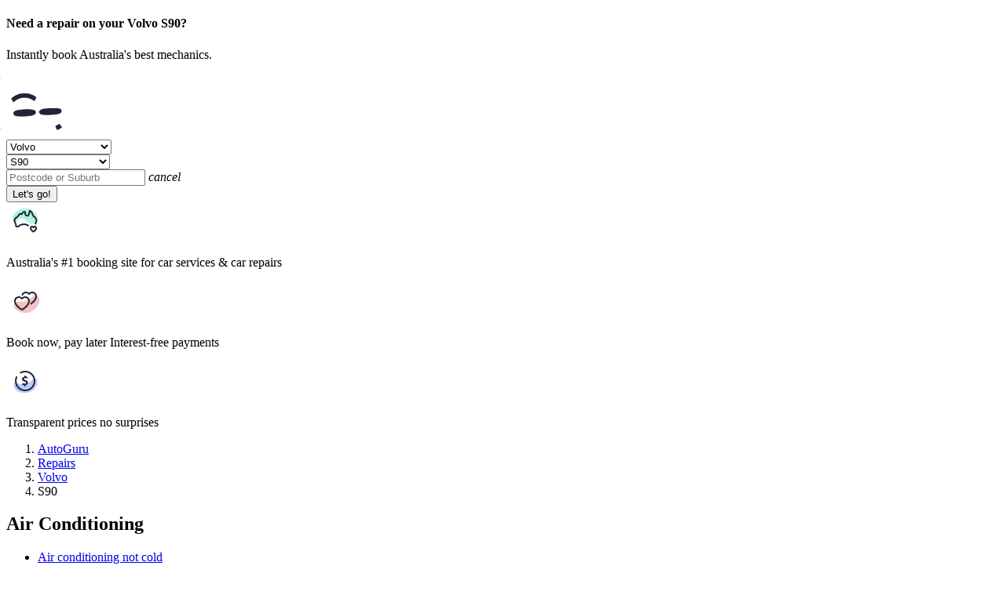

--- FILE ---
content_type: text/html; charset=utf-8
request_url: https://www.autoguru.com.au/repairs/volvo/s90
body_size: 106810
content:
<!DOCTYPE html>
<html lang="en">
<head prefix="og: http://ogp.me/ns#">
    

<title>
    Volvo S90 Car Repairs | AutoGuru
    
</title>
<meta name="description" content="Search 100s of Repairs for your Volvo S90, like Timing Belt Replacements, Clutch Repairs, Brake Repairs and Spark Plug Replacement offered by AutoGuru Mechanics.">



<meta name="robots" content="noodp,noydir">


<meta charset="utf-8">
<meta http-equiv="X-UA-Compatible" content="IE=edge">
<meta name="apple-mobile-web-app-capable" content="yes">
<meta name="apple-mobile-web-app-status-bar-style" content="black">
<meta name="viewport" content="width=device-width, initial-scale=1.0, minimum-scale=1.0, maximum-scale=2.0, user-scalable=yes">
<meta name="msapplication-config" content="none">

<link rel="icon" type="image/png" href="/favicon-autoguru.png">

    <link rel="canonical" href="https://www.autoguru.com.au/repairs/volvo/s90">

<base href="/" />

<link rel="preconnect" href="https://fonts.googleapis.com">
<link rel="preconnect" href="https://fonts.gstatic.com" crossorigin>

<style>
    /* cyrillic-ext */
    @font-face {
        font-family: 'Open Sans';
        font-style: normal;
        font-weight: 400;
        font-stretch: 100%;
        font-display: swap;
        src: url(https://fonts.gstatic.com/s/opensans/v27/memvYaGs126MiZpBA-UvWbX2vVnXBbObj2OVTSKmu1aB.woff2) format('woff2');
        unicode-range: U+0460-052F, U+1C80-1C88, U+20B4, U+2DE0-2DFF, U+A640-A69F, U+FE2E-FE2F;
    }
    /* cyrillic */
    @font-face {
        font-family: 'Open Sans';
        font-style: normal;
        font-weight: 400;
        font-stretch: 100%;
        font-display: swap;
        src: url(https://fonts.gstatic.com/s/opensans/v27/memvYaGs126MiZpBA-UvWbX2vVnXBbObj2OVTSumu1aB.woff2) format('woff2');
        unicode-range: U+0400-045F, U+0490-0491, U+04B0-04B1, U+2116;
    }
    /* greek-ext */
    @font-face {
        font-family: 'Open Sans';
        font-style: normal;
        font-weight: 400;
        font-stretch: 100%;
        font-display: swap;
        src: url(https://fonts.gstatic.com/s/opensans/v27/memvYaGs126MiZpBA-UvWbX2vVnXBbObj2OVTSOmu1aB.woff2) format('woff2');
        unicode-range: U+1F00-1FFF;
    }
    /* greek */
    @font-face {
        font-family: 'Open Sans';
        font-style: normal;
        font-weight: 400;
        font-stretch: 100%;
        font-display: swap;
        src: url(https://fonts.gstatic.com/s/opensans/v27/memvYaGs126MiZpBA-UvWbX2vVnXBbObj2OVTSymu1aB.woff2) format('woff2');
        unicode-range: U+0370-03FF;
    }
    /* hebrew */
    @font-face {
        font-family: 'Open Sans';
        font-style: normal;
        font-weight: 400;
        font-stretch: 100%;
        font-display: swap;
        src: url(https://fonts.gstatic.com/s/opensans/v27/memvYaGs126MiZpBA-UvWbX2vVnXBbObj2OVTS2mu1aB.woff2) format('woff2');
        unicode-range: U+0590-05FF, U+20AA, U+25CC, U+FB1D-FB4F;
    }
    /* vietnamese */
    @font-face {
        font-family: 'Open Sans';
        font-style: normal;
        font-weight: 400;
        font-stretch: 100%;
        font-display: swap;
        src: url(https://fonts.gstatic.com/s/opensans/v27/memvYaGs126MiZpBA-UvWbX2vVnXBbObj2OVTSCmu1aB.woff2) format('woff2');
        unicode-range: U+0102-0103, U+0110-0111, U+0128-0129, U+0168-0169, U+01A0-01A1, U+01AF-01B0, U+1EA0-1EF9, U+20AB;
    }
    /* latin-ext */
    @font-face {
        font-family: 'Open Sans';
        font-style: normal;
        font-weight: 400;
        font-stretch: 100%;
        font-display: swap;
        src: url(https://fonts.gstatic.com/s/opensans/v27/memvYaGs126MiZpBA-UvWbX2vVnXBbObj2OVTSGmu1aB.woff2) format('woff2');
        unicode-range: U+0100-024F, U+0259, U+1E00-1EFF, U+2020, U+20A0-20AB, U+20AD-20CF, U+2113, U+2C60-2C7F, U+A720-A7FF;
    }
    /* latin */
    @font-face {
        font-family: 'Open Sans';
        font-style: normal;
        font-weight: 400;
        font-stretch: 100%;
        font-display: swap;
        src: url(https://fonts.gstatic.com/s/opensans/v27/memvYaGs126MiZpBA-UvWbX2vVnXBbObj2OVTS-muw.woff2) format('woff2');
        unicode-range: U+0000-00FF, U+0131, U+0152-0153, U+02BB-02BC, U+02C6, U+02DA, U+02DC, U+2000-206F, U+2074, U+20AC, U+2122, U+2191, U+2193, U+2212, U+2215, U+FEFF, U+FFFD;
    }
    /* cyrillic-ext */
    @font-face {
        font-family: 'Open Sans';
        font-style: normal;
        font-weight: 700;
        font-stretch: 100%;
        font-display: swap;
        src: url(https://fonts.gstatic.com/s/opensans/v27/memvYaGs126MiZpBA-UvWbX2vVnXBbObj2OVTSKmu1aB.woff2) format('woff2');
        unicode-range: U+0460-052F, U+1C80-1C88, U+20B4, U+2DE0-2DFF, U+A640-A69F, U+FE2E-FE2F;
    }
    /* cyrillic */
    @font-face {
        font-family: 'Open Sans';
        font-style: normal;
        font-weight: 700;
        font-stretch: 100%;
        font-display: swap;
        src: url(https://fonts.gstatic.com/s/opensans/v27/memvYaGs126MiZpBA-UvWbX2vVnXBbObj2OVTSumu1aB.woff2) format('woff2');
        unicode-range: U+0400-045F, U+0490-0491, U+04B0-04B1, U+2116;
    }
    /* greek-ext */
    @font-face {
        font-family: 'Open Sans';
        font-style: normal;
        font-weight: 700;
        font-stretch: 100%;
        font-display: swap;
        src: url(https://fonts.gstatic.com/s/opensans/v27/memvYaGs126MiZpBA-UvWbX2vVnXBbObj2OVTSOmu1aB.woff2) format('woff2');
        unicode-range: U+1F00-1FFF;
    }
    /* greek */
    @font-face {
        font-family: 'Open Sans';
        font-style: normal;
        font-weight: 700;
        font-stretch: 100%;
        font-display: swap;
        src: url(https://fonts.gstatic.com/s/opensans/v27/memvYaGs126MiZpBA-UvWbX2vVnXBbObj2OVTSymu1aB.woff2) format('woff2');
        unicode-range: U+0370-03FF;
    }
    /* hebrew */
    @font-face {
        font-family: 'Open Sans';
        font-style: normal;
        font-weight: 700;
        font-stretch: 100%;
        font-display: swap;
        src: url(https://fonts.gstatic.com/s/opensans/v27/memvYaGs126MiZpBA-UvWbX2vVnXBbObj2OVTS2mu1aB.woff2) format('woff2');
        unicode-range: U+0590-05FF, U+20AA, U+25CC, U+FB1D-FB4F;
    }
    /* vietnamese */
    @font-face {
        font-family: 'Open Sans';
        font-style: normal;
        font-weight: 700;
        font-stretch: 100%;
        font-display: swap;
        src: url(https://fonts.gstatic.com/s/opensans/v27/memvYaGs126MiZpBA-UvWbX2vVnXBbObj2OVTSCmu1aB.woff2) format('woff2');
        unicode-range: U+0102-0103, U+0110-0111, U+0128-0129, U+0168-0169, U+01A0-01A1, U+01AF-01B0, U+1EA0-1EF9, U+20AB;
    }
    /* latin-ext */
    @font-face {
        font-family: 'Open Sans';
        font-style: normal;
        font-weight: 700;
        font-stretch: 100%;
        font-display: swap;
        src: url(https://fonts.gstatic.com/s/opensans/v27/memvYaGs126MiZpBA-UvWbX2vVnXBbObj2OVTSGmu1aB.woff2) format('woff2');
        unicode-range: U+0100-024F, U+0259, U+1E00-1EFF, U+2020, U+20A0-20AB, U+20AD-20CF, U+2113, U+2C60-2C7F, U+A720-A7FF;
    }
    /* latin */
    @font-face {
        font-family: 'Open Sans';
        font-style: normal;
        font-weight: 700;
        font-stretch: 100%;
        font-display: swap;
        src: url(https://fonts.gstatic.com/s/opensans/v27/memvYaGs126MiZpBA-UvWbX2vVnXBbObj2OVTS-muw.woff2) format('woff2');
        unicode-range: U+0000-00FF, U+0131, U+0152-0153, U+02BB-02BC, U+02C6, U+02DA, U+02DC, U+2000-206F, U+2074, U+20AC, U+2122, U+2191, U+2193, U+2212, U+2215, U+FEFF, U+FFFD;
    }
</style>

<link rel="stylesheet" href="/content/styles/dist/themes/autoguru-ver-639033361680000000.css">
<link rel="stylesheet" href="/content/styles/dist/standard-ver-639033361590000000.css">


<link href="https://cdn.au.autoguru.com" rel="preconnect" crossorigin="anonymous">
<link href="https://images.autoguru.com.au" rel="preconnect" crossorigin="anonymous">


    <meta property="og:title" content="Volvo S90 Car Repairs | AutoGuru">
    <meta property="og:description" content="Search 100s of Repairs for your Volvo S90, like Timing Belt Replacements, Clutch Repairs, Brake Repairs and Spark Plug Replacement offered by AutoGuru Mechanics.">
    <meta property="og:type" content="website">
    <meta property="og:url" content="https://www.autoguru.com.au/repairs/volvo/s90">
    <meta property="og:image" content="https://cms.anz.autoguru.com/media/1003/fpcs-articles-category-our-mechanic-header.jpg?v=1d4406c376ca660">
        <meta property="og:image:height" content="450">
        <meta property="og:image:width" content="800">

<link href="https://www.google-analytics.com" rel="preconnect" crossorigin="anonymous">
<link href="https://www.googletagmanager.com" rel="preconnect" crossorigin="anonymous">
<link href="https://www.gstatic.com" rel="preconnect" crossorigin="anonymous">


<script>
    var fpcs = fpcs || {};
    fpcs.environment = "PROD";
</script>

<!-- New Relic Header -->


    <script defer>
        window._vwo_code = function() {
        var d = !1, b = document;
        return {use_existing_jquery:function() {
            return !1;
        }, library_tolerance:function() {
            return 2500;
        }, finish:function() {
            if (!d) {
            d = !0;
            var a = b.getElementById("_vis_opt_path_hides");
            a && a.parentNode.removeChild(a);
            }
        }, finished:function() {
            return d;
        }, load:function(a) {
            var c = b.createElement("script");
            c.src = a;
            c.type = "text/javascript";
            c.defer = true;
            c.innerText;
            c.onerror = function() {
            _vwo_code.finish();
            };
            b.getElementsByTagName("head")[0].appendChild(c);
        }, init:function() {
            settings_timer = setTimeout("_vwo_code.finish()", 2000);
            var a = b.createElement("style"), c = b.getElementsByTagName("head")[0];
            a.setAttribute("id", "_vis_opt_path_hides");
            a.setAttribute("type", "text/css");
            a.styleSheet ? a.styleSheet.cssText = "body{opacity:0 !important;filter:alpha(opacity=0) !important;background:none !important;}" : a.appendChild(b.createTextNode("body{opacity:0 !important;filter:alpha(opacity=0) !important;background:none !important;}"));
            c.appendChild(a);
            this.load("https://dev.visualwebsiteoptimizer.com/j.php?a=202786&u=" + encodeURIComponent(b.URL) + "&r=" + Math.random());
            return settings_timer;
        }};
        }();
        _vwo_settings_timer = _vwo_code.init();
        window.VWO = window.VWO || [];
    </script>



<noscript><iframe src="https://www.googletagmanager.com/ns.html?id=GTM-TXMSJ6" height="0" width="0" style="display:none;visibility:hidden"></iframe></noscript>
<script defer>
    dataLayer = [];
    ('requestIdleCallback' in window
        ? window.requestIdleCallback
        : window.requestAnimationFrame)(()=>{
            
        (function (w, d, s, l, i) {
            w[l] = w[l] || [];
            w[l].push({ 'gtm.start': new Date().getTime(), event: 'gtm.js' });
            var f = d.getElementsByTagName(s)[0], j = d.createElement(s), dl = l != 'dataLayer' ? '&l=' + l : '';
            j.defer = true;
            j.src = 'https://www.googletagmanager.com/gtm.js?id=' + i + dl;
            f.parentNode.insertBefore(j, f);
        })(window, document, 'script', 'dataLayer', 'GTM-TXMSJ6');
    });
</script>


<link rel="manifest" href="manifest.json">
<meta name="theme-color" content="#009871">

    <script src="/content/scripts/dist/ag-utils-ver-639033361480000000.js"></script>
    

    <script>
        ('requestIdleCallback' in window
            ? window.requestIdleCallback
            : window.requestAnimationFrame)(() => {
                var siteScript = document.createElement('script');
                siteScript.type = "text/javascript";
                siteScript.defer = true;
                siteScript.addEventListener("load", function () {
                    setTimeout(() => {//Do not block main thread if busy
                        var appScript = document.createElement('script');
                        appScript.type = "text/javascript";
                        appScript.defer = true;
                        appScript.src = '/content/scripts/dist/repair-inspection-app-ver-639033361670000000.js';
                        document.getElementsByTagName('head')[0].appendChild(appScript);
                    });
                });
                siteScript.src = '/content/scripts/dist/repair-inspection-site-ver-639033361510000000.js';
                document.getElementsByTagName('head')[0].appendChild(siteScript);
            });
    </script>

    

</head>
<body class="mechanics" ng-app="fpcs" ng-strict-di>
    <div id="help-nav" class="sidebar-faq">
    <div>
        <div class="flex flex-center flex-align-edges m-3">
            <div class="flex flex-column">
                <h3 class="heading-small mb-0">Frequently Asked Questions</h3>
            </div>
            <button id="help-close" class="nav-close-trigger no-border bg-white">
                <img class="pointer" src="/Content/images/icons/nav-close-dark.svg" width="20" height="20" alt="close nav" loading="lazy" decoding="async" />
            </button>
        </div>
        <div class="mb-5">
            
    <div class="expander expander--faq">
        <button class="expander-trigger expander-trigger--faq expander-hidden no-border bg-white text-left">
            How do online bookings work for car servicing and basic repairs?
        </button>
        <div class="expander-content">
            <p>
                <p>Once you fill out your details, you’ll be shown the ‘search results’ which displays instant fixed-price quotes from local service providers that can be booked online.</p>
            </p>
        </div>
    </div>
    <div class="expander expander--faq">
        <button class="expander-trigger expander-trigger--faq expander-hidden no-border bg-white text-left">
            Can I get quotes for more complex repairs and inspections?
        </button>
        <div class="expander-content">
            <p>
                <p>Yes. Once you have entered in your vehicle details and location, you’ll be able to browse through available repair tasks or inspections that you would like a quote for.</p>
            </p>
        </div>
    </div>
    <div class="expander expander--faq">
        <button class="expander-trigger expander-trigger--faq expander-hidden no-border bg-white text-left">
            Which jobs are instantly priced and bookable online?
        </button>
        <div class="expander-content">
            <p>
                <p>Car servicing, inspections and minor repairs such as brakes can be instantly quoted and booked online. For complex repairs, we’ll get local service providers to give you a personalised quote.</p>
            </p>
        </div>
    </div>
    <div class="expander expander--faq">
        <button class="expander-trigger expander-trigger--faq expander-hidden no-border bg-white text-left">
            Will I be charged a fee to use this online booking service?
        </button>
        <div class="expander-content">
            <p>
                <p><span>Nope! Customers who book with AutoGuru pay no fees.</span></p>
            </p>
        </div>
    </div>
    <div class="expander expander--faq">
        <button class="expander-trigger expander-trigger--faq expander-hidden no-border bg-white text-left">
            What if my car&#x2019;s make and model isn&#x2019;t listed?
        </button>
        <div class="expander-content">
            <p>
                <p>AutoGuru can provide servicing and repair quotes for the majority of passenger vehicles on Australian roads. If you don’t see your vehicle listed, we’re really sorry but at this time we don’t have sufficient details on this vehicle type to provide you with quotes. Please try us again in the future though, as we are always updating our vehicle listings!</p>
<p> </p>
            </p>
        </div>
    </div>
    <div class="expander expander--faq">
        <button class="expander-trigger expander-trigger--faq expander-hidden no-border bg-white text-left">
            Will the price I&#x2019;m quoted via AutoGuru.com.au, be the final price I&#x2019;ll pay?
        </button>
        <div class="expander-content">
            <p>
                <p>Yes. For the work included in the quote, the price you’re quoted is the final price you’ll pay.</p>
            </p>
        </div>
    </div>
    <div class="expander expander--faq">
        <button class="expander-trigger expander-trigger--faq expander-hidden no-border bg-white text-left">
            What&#x2019;s included in the price of an instant quote?
        </button>
        <div class="expander-content">
            <p>
                <p>Instantly priced quotes for servicing and repair work via <a rel="noopener noreferrer" href="https://www.autoguru.com.au/" target="_blank">AutoGuru.com.au</a> include parts, labour and GST. Note: Quotes for inspection and diagnostic jobs do not include pricing for parts.</p>
            </p>
        </div>
    </div>
    <div class="expander expander--faq">
        <button class="expander-trigger expander-trigger--faq expander-hidden no-border bg-white text-left">
            What if the service provider finds additional work that&#x2019;s required?
        </button>
        <div class="expander-content">
            <p>
                <p>Service providers are advised to contact you directly in order to discuss additional work that is not included in the initial quote.</p>
            </p>
        </div>
    </div>
    <div class="expander expander--faq">
        <button class="expander-trigger expander-trigger--faq expander-hidden no-border bg-white text-left">
            Where can I find the inclusions for my car service?
        </button>
        <div class="expander-content">
            <p>
                <p>Inclusions for basic and logbook services can be found on the search results page or the booking finalise page under the ‘What’s included?’ button. <em><a rel="noopener noreferrer" href="https://www.autoguru.com.au/faqs/autoguru#8340" target="_blank" data-anchor="#8340">Find out more</a></em></p>
            </p>
        </div>
    </div>
    <div class="expander expander--faq">
        <button class="expander-trigger expander-trigger--faq expander-hidden no-border bg-white text-left">
            Can a service provider come to me?
        </button>
        <div class="expander-content">
            <p>
                <p>Yes! You can book with a mobile service provider that can come to your home or workplace. <a rel="noopener noreferrer" href="https://www.autoguru.com.au/faqs/autoguru#8341" target="_blank" data-anchor="#8341"><em>Find out more</em></a></p>
            </p>
        </div>
    </div>
    <div class="expander expander--faq">
        <button class="expander-trigger expander-trigger--faq expander-hidden no-border bg-white text-left">
            Will my manufacturer&#x27;s warranty be affected if an independent auto repairer completes my logbook service instead of the dealership?
        </button>
        <div class="expander-content">
            <p>
                <p>No. The Australian Competition & Consumer Commission (ACCC) states that any certified mechanical workshop or mobile mechanic can service or repair your car without voiding your New Car Manufacturers Warranty. <a rel="noopener noreferrer" href="https://www.autoguru.com.au/faqs/autoguru#8342" target="_blank" data-anchor="#8342"><em>Find out more</em></a></p>
            </p>
        </div>
    </div>
    <div class="expander expander--faq">
        <button class="expander-trigger expander-trigger--faq expander-hidden no-border bg-white text-left">
            Will the service provider stamp my logbook?
        </button>
        <div class="expander-content">
            <p>
                <p>Yes. For logbook services, the service provider will sign and stamp your logbook to meet manufacturer requirements. If the service provider has not stamped your logbook, please contact them directly to arrange a time for them to stamp your logbook.</p>
            </p>
        </div>
    </div>
    <div class="expander expander--faq">
        <button class="expander-trigger expander-trigger--faq expander-hidden no-border bg-white text-left">
            Can I reschedule the date of my booking?
        </button>
        <div class="expander-content">
            <p>
                <p>Yes. Please click the 'manage my booking' link on your booking confirmation email. If you need help email <a href="mailto:contactus@autoguru.com.au">contactus@autoguru.com.au.</a></p>
            </p>
        </div>
    </div>
    <div class="expander expander--faq">
        <button class="expander-trigger expander-trigger--faq expander-hidden no-border bg-white text-left">
            What happens if I cancel or don&#x2019;t show up to my booking? 
        </button>
        <div class="expander-content">
            <p>
                <p>If you booked through AutoGuru and your booking has been confirmed, you can reschedule to a new date or time. Simply click the 'manage my booking' link on your booking confirmation email. If you need help email <a href="mailto:contactus@autoguru.com.au">contactus@autoguru.com.au</a>. If you cancel or don't show up and don't reschedule (and you have prepaid in advance), a $20 cancellation fee will apply.</p>
            </p>
        </div>
    </div>
    <div class="expander expander--faq">
        <button class="expander-trigger expander-trigger--faq expander-hidden no-border bg-white text-left">
            How long will my service or repair take?
        </button>
        <div class="expander-content">
            <p>
                <p>If you’ve booked with a workshop, the service provider will usually require your vehicle for the entire day due to scheduling. If you’ve booked with a mobile provider, you will only be without your vehicle for the time it takes to complete the job. <a rel="noopener noreferrer" href="https://www.autoguru.com.au/faqs/autoguru#8346" target="_blank" data-anchor="#8346"><em>Find out more</em></a></p>
            </p>
        </div>
    </div>
    <div class="expander expander--faq">
        <button class="expander-trigger expander-trigger--faq expander-hidden no-border bg-white text-left">
            I&#x2019;ve booked in with a workshop, can I request a loan car? 
        </button>
        <div class="expander-content">
            <p>
                <p>Yes! Some service providers can offer a loan car depending on their availability. <em><a rel="noopener noreferrer" href="https://www.autoguru.com.au/faqs/autoguru#8347" target="_blank" data-anchor="#8347">Find out more</a></em></p>
            </p>
        </div>
    </div>
    <div class="expander expander--faq">
        <button class="expander-trigger expander-trigger--faq expander-hidden no-border bg-white text-left">
            What if I requested a loan car but it&#x2019;s not available on the day?
        </button>
        <div class="expander-content">
            <p>
                <p>Most service providers also offer either a drop off or pick up service, where they can drop you off at or pick you up from a location within a 5km radius of their business, or a $10 Uber ride voucher. <em><a rel="noopener noreferrer" href="https://www.autoguru.com.au/faqs/autoguru#8348" target="_blank" data-anchor="#8348">Find out more</a></em></p>
            </p>
        </div>
    </div>
    <div class="expander expander--faq">
        <button class="expander-trigger expander-trigger--faq expander-hidden no-border bg-white text-left">
            How long will it take for a quote to be sent to me?
        </button>
        <div class="expander-content">
            <p>
                <p>For servicing, inspections and select repairs, we can provide instant quotes. However, some tasks require a quote request to be sent to service providers. You will usually receive at least one quote within 24 hours.</p>
            </p>
        </div>
    </div>
    <div class="expander expander--faq">
        <button class="expander-trigger expander-trigger--faq expander-hidden no-border bg-white text-left">
            How many quotes can I expect to receive?
        </button>
        <div class="expander-content">
            <p>
                <p>If you have sent off a quote request to local service providers through AutoGuru, you can expect to receive up to five quotes back.</p>
            </p>
        </div>
    </div>
    <div class="expander expander--faq">
        <button class="expander-trigger expander-trigger--faq expander-hidden no-border bg-white text-left">
            What if I don&#x2019;t receive a quote?
        </button>
        <div class="expander-content">
            <p>
                <p>Didn’t receive a quote? No worries! Email <a href="mailto:contactus@autoguru.com.au">contactus@autoguru.com.au</a> and we'll see if we can help.</p>
            </p>
        </div>
    </div>
    <div class="expander expander--faq">
        <button class="expander-trigger expander-trigger--faq expander-hidden no-border bg-white text-left">
            What are my payment options?
        </button>
        <div class="expander-content">
            <p>
                <p>Booking your car service or repair through AutoGuru gives you access to these convenient payment options:</p>
<p>1. Pay upfront and online using your credit or debit card or PayPal<br>2. Flexible payment options with Afterpay, humm, Zip or PayPal<br>3. In some instances, you can choose to pay the mechanic when you pick your car up and the service and/or repairs have been completed</p>
            </p>
        </div>
    </div>
    <div class="expander expander--faq">
        <button class="expander-trigger expander-trigger--faq expander-hidden no-border bg-white text-left">
            Will I get an invoice at the end of my service or repair?
        </button>
        <div class="expander-content">
            <p>
                <p>Yes, all service providers should provide an invoice when you pick up the car. <a rel="noopener noreferrer" href="https://www.autoguru.com.au/faqs/autoguru#8354" target="_blank" data-anchor="#8354"><em>Find out more</em></a></p>
            </p>
        </div>
    </div>

        </div>
    </div>
</div>

    <script type="text/javascript">
    var getAuthConfig = function() {
        return {
            clientId: "hKm6f2Ge8IojKRt9JLxdPODXNYNpASLc",
            domain: "accounts.autoguru.com.au",
            audience: "https://gateway.autoguru.com.au",
            interactiveRedirectUri: "https://www.autoguru.com.au/callback"
        };
    };
</script>
    <div class="seo-positioning-helper-container">
        <main id="panel" class="mobile-sticky-header second-position">
            <div id="landing-content" class="landing-content seo-positioning-helper-container">
                <div class="bg-white">
    





<section class="ql-green-bg">
    <div class="ag-container ag-launcher-container--spacing">
        <div class="ag-launcher-header mb-7">
            <div>
                    <h4 class="euclidflex-bold d1 mb-1">Need a repair on your Volvo S90?</h4>

                    <p class="d2 m-0">Instantly book Australia&#x27;s best mechanics.</p>
            </div>
        </div>

        <div class="flex">
                <div class="ag-launcher-header__otto-container">
                    <img id="ag-animation" class="ag-otto-animation" src="/Content/images/ag/assets/ag-otto-animation-sm-transp.gif" alt="Otto" width="83" height="79" loading="lazy" />
                </div>
            <section class="ag-launcher ag-launcher-repairs" id="cxo-launcher-form">
                
<div class="ag-launcher__group" id="make-form-group">
    <select id="make-selector" aria-label="select make"
            name="makeSelect"
            class="form-control"
            placeholder="What do you drive?"
            required>
        <option disabled value="">What do you drive?</option>
    </select>
</div>
<div class="ag-launcher__group" id="model-form-group">
    <select id="model-selector" aria-label="select model"
            name="modelSelect"
            class="form-control"
            placeholder="Which model?"
            required>
        <option disabled value="">Which model?</option>
    </select>
</div>
<div class="ag-launcher__group ag-launcher__group--location" id="suburb-form-group">
    <div class="flex flex-center">
        <input type="text"
               id="suburb-selector" aria-label="select suburb"
               class="form-control"
               placeholder="Postcode or Suburb" />
        <input type="hidden" id="suburb-selector-suburb-id" />
        <i class="material-icons icon-20 text-gray-500 hide pointer" id="ag-launcher-clear">cancel</i>
    </div>
</div>

<div class="ag-launcher__group ag-launcher__group--btn">
    <button id="compare-and-book-button" class="btn btn-md btn-success2 pull-right">
        Let's go!
    </button>
</div>

<script>window.agCxoLauncher = {"makeModelData":{"PopularMakes":[{"Make":"Ford","PopularModels":["Falcon","Focus","Ranger","Territory"],"Models":["Capri","Cobra Ute","Corsair","Cougar","Courier","Econovan","EcoSport","Endura","Escape","Everest","Explorer","F250","F350","F6","F6X","Fairlane","Fairmont","Falcon","Festiva","Fiesta","Focus","Focus Active","G6","GS","GT","GT Ute","Ka","Kuga","Laser","LTD","Maverick","Mondeo","Mustang","Probe","Puma","Pursuit","Raider","Ranger","Super Pursuit","Taurus","TE50","Telstar","Territory","TL50","Transit","Transit Custom","TS50"]},{"Make":"Holden","PopularModels":["Commodore","Cruze","Captiva","Astra"],"Models":["Acadia","Adventra","Apollo","Astra","Avalanche","Barina","Barina Spark","Berlina","Calais","Calibra","Camira","Caprice","Captiva","Cascada","Clubsport","Colorado","Combo","Commodore","Coupe","Crewman","Cruze","Epica","Equinox","Frontera","Grange","GTS","GTSR","Insignia","Jackaroo","Malibu","Maloo","Monaro","Nova","One Tonner","Piazza","Rodeo","Senator","Shuttle","Spark","Sportwagon","Statesman","Suburban","SV","Tigra","Trailblazer","Trax","Ute","Vectra","Viva","Volt","W427","XU6","Zafira-A"]},{"Make":"Honda","PopularModels":["Civic","CR-V","Jazz","Accord Euro"],"Models":["Accord","Accord Euro","City","Civic","CR-V","CR-Z","CRX","HR-V","Insight","Integra","Jazz","Legend","MDX","NSX","Odyssey","Prelude","S2000","TN Acty","ZR-V"]},{"Make":"Hyundai","PopularModels":["i30","Getz","Elantra","Accent"],"Models":["Accent (2006-2019)","Accent/Excel (2000-2006)","Accent/Pony/Excel (1994-2000)","Coupe","Elantra","Excel (1991-1994)","Genesis","Getz","Grandeur","HD","i20","i30","i30 Hatchback/Fastback","i40","i45","iLoad/iMax","Ioniq","Ioniq 5","Ioniq 6","ix35","Kona","Lantra","Palisade","Pony (1985-1990)","S Coupe","Santa Fe","Sonata (1988-2025)","Sonata/Sonica (1993-2010)","Staria","Staria Load/Van","Terracan","Tiburon","Trajet","Tucson","Veloster","Venue"]},{"Make":"Mazda","PopularModels":["3","2","CX-5","6"],"Models":["1000/1300","121","121 Metro","2","3","323 (1977-2004)","323 Estate (1989-1994)","323/323F (1994-1998)","6","626","626 Estate","818","929","B Series","BT-50","CX-3","CX-30","CX-5","CX-60","CX-7","CX-8","CX-9","E Series","Eunos 30X","Eunos 500","Eunos 800","Millenia","MPV","MX-30","MX-5","MX-6","Premacy","RX-7","RX-8","RX2","RX3","RX4","RX5","T3500","T4000","T4600","Tribute"]},{"Make":"Mitsubishi","PopularModels":["Lancer","Triton","Outlander","ASX"],"Models":["3000 GT","380","Aspire","ASX","Canter","Challenger","Colt","Colt CZC","Cordia","Eclipse","Eclipse Cross","Express","Express Van","Galant","Grandis","i","L200","L300","Lancer","Magna","Mirage","Nimbus","Outlander","Pajero","Pajero Sport","Space Wagon","Starion","Starwagon","Tredia","Triton","Verada"]},{"Make":"Nissan","PopularModels":["X-Trail","Navara","Pulsar","Dualis/Dualis\u002B2"],"Models":["1200/1400/1600","120Y Sunny","140/160/180","1800/2000","200SX","240C","240K-GT","240Z","260Z","280C","300C","300ZX","350Z","370Z","Almera","Altima","Bluebird","Cabstar","Cabstar-E","Cedric","Dualis/Dualis\u002B2","EXA","GT-R","Juke","Leaf","Maxima","Maxima QX","Micra","Murano","Navara","NX","Pathfinder","Patrol","Pintara","Prairie","Pulsar","Qashqai","Serena","Silvia","Skyline","Sunny","Terrano","Terrano II","Tiida","Urvan","Vanette","W40-Bus","X-Trail"]},{"Make":"Subaru","PopularModels":["Forester","Impreza","Liberty","Outback"],"Models":["1400","1600","1800","B9 Tribeca","Brumby Ute","BRZ","Crosstrek","Forester","Impreza","L Series","L1800","Levorg","Liberty","Outback","Solterra","SVX","Tribeca","WRX","XV"]},{"Make":"Toyota","PopularModels":["Corolla","Camry","Hilux","Landcruiser Prado"],"Models":["1000","4-Runner","86","Aurion","Avalon","Avensis","Avensis Verso/Picnic/SportsVan","C-HR","Camry","Carina II","Celica","Celica Supra","Coaster","Corolla","Corolla Cross","Corona","Cressida","Crown","Dyna","Echo","FJ Cruiser","Fortuner","GR 86","GR Supra","Granvia","Hiace","Hiace SBV","Hilux","Kluger","Landcruiser","Landcruiser Prado","Lexcen","Liteace","MR2","Paseo","Prius","Prius c","Prius v","RAV4","Rukus","Spacia","Sprinter","Starlet","Supra","Tarago","Tercel","Townace","Vienta","Yaris","Yaris Cross"]},{"Make":"Volkswagen","PopularModels":["Golf","Polo","Tiguan","Amarok"],"Models":["1200/1300/1302/1303 (1970-1975)","1300 (1976-1979)","1600","Amarok","Arteon","Beetle","Bora","Caddy (1978-2000)","Caddy/Caddy Maxi (2003-2024)","CC","Crafter","Eos","Golf","Golf VIII","Golf VIII Wagon","Hannover","ID. Buzz","ID.4","Jetta","LT","Passat","Polo","Scirocco","T-Cross","T-Roc","Tiguan","Tiguan Allspace","Touareg","Transporter T2","Transporter T3","Transporter T4","Transporter T5","Transporter T6","Transporter T6.1","Up!","Vento"]}],"AllMakes":[{"Make":"Alfa Romeo","PopularModels":["Giulietta","159","147","MiTo"],"Models":["147","156","159","164","166","33","33 Sport Wagon","33 Sprint","4C","6","75","90","Alfasud","Alfasud Sprint","Alfetta","Brera","Giulia","Giulietta","GT","GTV","GTV 6","MiTo","Spider","Stelvio","Tonale"]},{"Make":"Alpine","PopularModels":["A110"],"Models":["A110"]},{"Make":"Asia","PopularModels":["Rocsta"],"Models":["Rocsta"]},{"Make":"Audi","PopularModels":["A4","Q5","Q3","Q7"],"Models":["100","100 quattro","200","200 quattro","80","80 quattro","90","90 quattro","A1 Sportback","A1/A1 Sportback","A3 (1996-2003)","A3 Cabrio (2008-2021)","A3 Sedan (2014-2024)","A3 Sportback (2013-2024)","A3/A3 Sportback (2003-2013)","A4","A5 Cabriolet","A5 Coupe","A5 Sportback","A6","A6 allroad","A6 quattro","A7","A8","Allroad","Cabriolet","Coupe","Coupe quattro","e-tron","e-tron Sportback","Q2","Q3","Q3 Sportback","Q5","Q5 Sportback","Q7","Q8","Q8 e-tron","Q8 e-tron Sportback","R8","RS Q3","RS Q3 Sportback","RS Q8","RS3","RS3 Sedan","RS3 Sportback","RS4","RS5 Cabriolet","RS5 Coupe","RS5 Sportback","RS6","RS7","S1 Sportback","S3","S3 Cabrio","S3 Sedan","S3 Sportback","S4","S5 Cabriolet","S5 Coupe","S5 Sportback","S6","S7","S8","SQ2","SQ5","SQ5 Sportback","SQ7","SQ8","SQ8 e-tron","SQ8 e-tron Sportback","TT","V8"]},{"Make":"Austin","PopularModels":["Mini","Healey Sprite","1100","1800"],"Models":["1100","1300","1800","Healey Sprite","Mini"]},{"Make":"BMW","PopularModels":["3 Series","1 Series","X5","X3"],"Models":["1 Series","2 Series Active Tourer","2 Series Cabriolet","2 Series Coupe","2 Series Gran Coupe","3 Series","4 Series Cabriolet","4 Series Coupe","4 Series Gran Coupe","5 Series","5 Series Gran Turismo","6 Series","6 Series Gran Coupe","6 Series Gran Turismo","7 Series","8 Series","8 Series Gran Coupe","i3","i4","I5","i7","i8","iX","IX2","iX3","X1","X2","X3","X4","X5","X6","X7","Z3","Z4"]},{"Make":"BYD","PopularModels":["Atto 3","Seal","Dolphin","Sealion 6"],"Models":["Atto 3","Dolphin","e6 Gen 2","Seal","Sealion 6","Sealion 7","Shark 6","T3"]},{"Make":"Cadillac","PopularModels":["CTS"],"Models":["CTS"]},{"Make":"Chery","PopularModels":["J11","J3","J1"],"Models":["J1","J11","J3"]},{"Make":"Chevrolet","PopularModels":["Camaro"],"Models":["Camaro"]},{"Make":"Chrysler","PopularModels":["300","300C","Grand Voyager","PT Cruiser"],"Models":["300","300C","Crossfire","Grand Voyager","Neon","PT Cruiser","Sebring","Sebring Cabrio","Voyager"]},{"Make":"Citroen","PopularModels":["C4","C4 Picasso/Grand Picasso","Berlingo","C4 Picasso/Grand Picasso II"],"Models":["2CV-4","2CV-6","3CV","AX","Berlingo","BX","C-Crosser","C2","C3 Aircross","C3 I/First/Classic","C3 II","C3 III","C3 Pluriel","C4","C4 Aircross","C4 Cactus","C4 II","C4 Picasso/Grand Picasso","C4 Picasso/Grand Picasso II","C5","C5 Aircross","C5 II","C5 III","C5 X","C6","CX","Dispatch/Jumpy III","DS","DS3/DS3 Cabrio","DS4","DS4 Crossback","DS5","Dyane-6","GS","ID","Mehari","SM","Xantia","XM","Xsara","Xsara II","ZX"]},{"Make":"Cupra","PopularModels":[],"Models":["Ateca","Born","Formentor","Leon","Terramar"]},{"Make":"Daewoo","PopularModels":["Lanos","Kalos","Nubira","Matiz"],"Models":["1,5i","Cielo (1995-1997)","Espero/Aranos","Kalos","Korando","Lacetti","Lanos","Leganza","Matiz","Musso","Nexia/Cielo/Racer (1995-1997)","Nubira","Tacuma/Rezzo"]},{"Make":"Daihatsu","PopularModels":["Sirion","Terios","Charade","Sportrak/Feroza"],"Models":["Applause","Charade","Copen","Cuore (1998-2007)","Domino/Cuore (1986-1990)","Fourtrak/Rocky","Handivan","Hi-Jet Pick-up","Hi-Jet Van","Mira/Cuore (1990-1995)","Move","Pyzar","Sirion","Sportrak/Feroza","Terios","Wildcat","YRV"]},{"Make":"Daimler","PopularModels":["Super V8","4.0","3.6","Double Six"],"Models":["3.6","4.0","Double Six","Sovereign","Super V8","V8"]},{"Make":"Dodge","PopularModels":["Journey","Nitro","Caliber","Avenger"],"Models":["Avenger","Caliber","Journey","Nitro"]},{"Make":"Fiat","PopularModels":["500/500C","Ducato","Freemont","Punto"],"Models":["124","124 Spider","125","127","128","128 Coupe","130","131","132","500/500C","500X","600e","Barchetta","Croma","Doblo Cargo","Ducato","Fiorino","Freemont","Grande Punto","Panda","Punto","Regata","Ritmo","Scudo","X1/9"]},{"Make":"Ford","PopularModels":["Falcon","Focus","Ranger","Territory"],"Models":["Capri","Cobra Ute","Corsair","Cougar","Courier","Econovan","EcoSport","Endura","Escape","Everest","Explorer","F250","F350","F6","F6X","Fairlane","Fairmont","Falcon","Festiva","Fiesta","Focus","Focus Active","G6","GS","GT","GT Ute","Ka","Kuga","Laser","LTD","Maverick","Mondeo","Mustang","Probe","Puma","Pursuit","Raider","Ranger","Super Pursuit","Taurus","TE50","Telstar","Territory","TL50","Transit","Transit Custom","TS50"]},{"Make":"Foton","PopularModels":["Tunland"],"Models":["Tunland"]},{"Make":"Geely","PopularModels":[],"Models":["MK"]},{"Make":"Great Wall Motors","PopularModels":["X Series","V Series","Steed","SA220"],"Models":["SA220","Steed","V Series","X Series"]},{"Make":"Haval","PopularModels":["H2","H9","H8"],"Models":["H2","H8","H9"]},{"Make":"Holden","PopularModels":["Commodore","Cruze","Captiva","Astra"],"Models":["Acadia","Adventra","Apollo","Astra","Avalanche","Barina","Barina Spark","Berlina","Calais","Calibra","Camira","Caprice","Captiva","Cascada","Clubsport","Colorado","Combo","Commodore","Coupe","Crewman","Cruze","Epica","Equinox","Frontera","Grange","GTS","GTSR","Insignia","Jackaroo","Malibu","Maloo","Monaro","Nova","One Tonner","Piazza","Rodeo","Senator","Shuttle","Spark","Sportwagon","Statesman","Suburban","SV","Tigra","Trailblazer","Trax","Ute","Vectra","Viva","Volt","W427","XU6","Zafira-A"]},{"Make":"Honda","PopularModels":["Civic","CR-V","Jazz","Accord Euro"],"Models":["Accord","Accord Euro","City","Civic","CR-V","CR-Z","CRX","HR-V","Insight","Integra","Jazz","Legend","MDX","NSX","Odyssey","Prelude","S2000","TN Acty","ZR-V"]},{"Make":"Hyundai","PopularModels":["i30","Getz","Elantra","Accent"],"Models":["Accent (2006-2019)","Accent/Excel (2000-2006)","Accent/Pony/Excel (1994-2000)","Coupe","Elantra","Excel (1991-1994)","Genesis","Getz","Grandeur","HD","i20","i30","i30 Hatchback/Fastback","i40","i45","iLoad/iMax","Ioniq","Ioniq 5","Ioniq 6","ix35","Kona","Lantra","Palisade","Pony (1985-1990)","S Coupe","Santa Fe","Sonata (1988-2025)","Sonata/Sonica (1993-2010)","Staria","Staria Load/Van","Terracan","Tiburon","Trajet","Tucson","Veloster","Venue"]},{"Make":"Infiniti","PopularModels":["Q50","QX70","Q30","FX"],"Models":["FX","G","M","Q30","Q50","Q60","Q70","QX30","QX70","QX80"]},{"Make":"Isuzu","PopularModels":["D-Max","MU-X","N Series","TF"],"Models":["D-Max","MU-X","N Series","TF"]},{"Make":"Iveco","PopularModels":["Daily","Daily/EcoDaily","Turbo Daily"],"Models":["Daily","Turbo Daily"]},{"Make":"Jaguar","PopularModels":["XF","XE","X-Type","F-Pace"],"Models":["E-Pace","E-Type","F-Pace","F-Type Convertible","F-Type Coupe","I-Pace","S-Type","Sovereign","Sovereign V12","X-Type","XE","XF","XFR","XJ","XJ12","XJ12 Series I","XJ12 Series III","XJ6","XJ6 Series I","XJ6 Series II","XJ6 Series III","XJ8","XJR","XJS","XJS-C","XK8","XKR"]},{"Make":"Jeep","PopularModels":["Grand Cherokee","Cherokee","Compass","Wrangler"],"Models":["Cherokee","Commander","Compass","Gladiator","Grand Cherokee","Patriot","Renegade","Wrangler"]},{"Make":"Kia","PopularModels":["Rio","Cerato","Sportage","Sorento"],"Models":["Carens","Carnival","Cerato","Credos","EV6","Grand Carnival","K2700","K2900","Magentis","Mentor","Niro","Optima","Picanto","Pregio","Pro-Cee\u0027d","Rio","Rondo","Seltos","Shuma","Sorento","Soul","Spectra","Sportage","Stinger","Stonic"]},{"Make":"Lada","PopularModels":["1500 Estate","Niva/4x4/Taiga/Urban/Legend","Niva/4x4/Taiga/Urban","Niva"],"Models":["1500","1500 Estate","Niva/4x4/Taiga/Urban/Legend","Riva/Nova/Kalinka (1985-1993)","Riva/Nova/kalinka Estate (1985-1993)","Toscana"]},{"Make":"Lancia","PopularModels":["Beta Montecarlo","Beta","Beta Coupe","Trevi"],"Models":["Beta","Beta Coupe","Beta Montecarlo","Beta Spider","Trevi"]},{"Make":"Land Rover","PopularModels":["Range Rover Evoque","Range Rover Sport","Discovery Sport","Discovery 4/Discovery"],"Models":["110","90","Defender","Discovery (1990-2025)","Discovery 3 (2004-2009)","Discovery 4/Discovery (2009-2017)","Discovery II (1998-2005)","Discovery Sport (2015-2025)","Freelander","Freelander 2","Range Rover","Range Rover Evoque","Range Rover Evoque Convertible","Range Rover Sport","Range Rover Velar","Range Rover/Classic","Series III"]},{"Make":"LDV","PopularModels":["T60","G10","D90","V80"],"Models":["D90","Deliver 9","e-Deliver 9","G10","T60","T60 MAX","V80"]},{"Make":"Lexus","PopularModels":["IS/IS-F","RX","IS","NX"],"Models":["CT","ES","GS","IS (1999-2021)","IS Cabrio (2009-2015)","IS/IS-F (2005-2015)","LC","LS","LX","NX","RC","RX","RZ","SC","UX"]},{"Make":"Lotus","PopularModels":["Elise","Exige","Esprit","Elan"],"Models":["Elan","Elise","Esprit","Excel","Exige"]},{"Make":"Mahindra","PopularModels":["XUV 500","Pik-up","Genio"],"Models":["Genio","Pik-up","XUV 500"]},{"Make":"Mazda","PopularModels":["3","2","CX-5","6"],"Models":["1000/1300","121","121 Metro","2","3","323 (1977-2004)","323 Estate (1989-1994)","323/323F (1994-1998)","6","626","626 Estate","818","929","B Series","BT-50","CX-3","CX-30","CX-5","CX-60","CX-7","CX-8","CX-9","E Series","Eunos 30X","Eunos 500","Eunos 800","Millenia","MPV","MX-30","MX-5","MX-6","Premacy","RX-7","RX-8","RX2","RX3","RX4","RX5","T3500","T4000","T4600","Tribute"]},{"Make":"MCC/Smart","PopularModels":["Fortwo","City Coupe/Cabrio","Forfour","Roadster/Coupe"],"Models":["City Coupe/Cabrio","Forfour","Fortwo","Roadster/Coupe"]},{"Make":"Mercedes-Benz","PopularModels":["C-Class","A-Class","M-Class","B-Class"],"Models":["190","200-230","200-300/E/D/C/T (1976-1985)","200-500/E/D/C/T (1985-1993)","230-280/C/E (1968-1976)","250/280S/SE/SEL/SL (1967-1972)","280-500SL/C (1971-1989)","280/300SE/SEL (1969-1972)","300-600SL","609-614","709-711","809-811","A-Class","AMG GT","B-Class","C-Class","C-Class Cabriolet","CL-Class","CLA Coupe","CLA Shooting Brake","CLC-Class","CLE Cabriolet","CLE Coupe","CLK","CLS","E-Class","E-Class Coupe/Cabriolet","e-Vito","EQA","EQB","EQC","EQV","G-Class","G-Professional","G-Wagen","GL-Class","GLA","GLB","GLC","GLC Coupe","GLE","GLE Coupe","GLS","M-Class","Maybach GLS","Maybach S-Class","MB100","R-Class","S-Class","S-Class Cabriolet","S-Class Coupe","SL-Class","SLC","SLK","Sprinter","V-Class","Valente","Viano","Vito","X-Class"]},{"Make":"MG","PopularModels":["ZS","MG3","MG6","MGF"],"Models":["1300","GS","MG3","MG6","MG6 Plus","MGB","MGF","Midget","TF","ZR","ZS","ZT/ZT-T (2001-2005)","ZT/ZT-T V8 (2003-2005)"]},{"Make":"MG Motor (08-)","PopularModels":[],"Models":["HS","MG4","ZS","ZSEV"]},{"Make":"Mini","PopularModels":["Mini","Mini Hatch","Countryman","Clubman"],"Models":["Clubman","Convertible","Countryman","Coupe","Mini","Mini Hatch","Paceman","Roadster"]},{"Make":"Mitsubishi","PopularModels":["Lancer","Triton","Outlander","ASX"],"Models":["3000 GT","380","Aspire","ASX","Canter","Challenger","Colt","Colt CZC","Cordia","Eclipse","Eclipse Cross","Express","Express Van","Galant","Grandis","i","L200","L300","Lancer","Magna","Mirage","Nimbus","Outlander","Pajero","Pajero Sport","Space Wagon","Starion","Starwagon","Tredia","Triton","Verada"]},{"Make":"Morris","PopularModels":["Mini Minor","1100","1300","1800"],"Models":["1100","1300","1800","Mini Minor"]},{"Make":"Nissan","PopularModels":["X-Trail","Navara","Pulsar","Dualis/Dualis\u002B2"],"Models":["1200/1400/1600","120Y Sunny","140/160/180","1800/2000","200SX","240C","240K-GT","240Z","260Z","280C","300C","300ZX","350Z","370Z","Almera","Altima","Bluebird","Cabstar","Cabstar-E","Cedric","Dualis/Dualis\u002B2","EXA","GT-R","Juke","Leaf","Maxima","Maxima QX","Micra","Murano","Navara","NX","Pathfinder","Patrol","Pintara","Prairie","Pulsar","Qashqai","Serena","Silvia","Skyline","Sunny","Terrano","Terrano II","Tiida","Urvan","Vanette","W40-Bus","X-Trail"]},{"Make":"Opel/Vauxhall","PopularModels":["Astra","Insignia-A","Corsa","Insignia"],"Models":["Astra","Corsa","Insignia-A"]},{"Make":"Peugeot","PopularModels":["308","307","207","3008"],"Models":["2008","205","206","206 CC","207","207 CC","208","3008","306","307","307 CC","308","308 CC","308 SW","4007","4008","405","406","406 Coupe","407","407 Coupe","5008","504","505","508","605","607","Boxer III","Expert III","Expert IV","Partner","RCZ"]},{"Make":"Polestar","PopularModels":[],"Models":["2"]},{"Make":"Proton","PopularModels":["GEN-2","Persona","Savvy","Jumbuck"],"Models":["Exora","GEN-2","Impian/Waja","Jumbuck","M21 Coupe","Persona","Preve","S16","S16 FLX","Satria","Satria Neo","Savvy","Suprima S","Wira"]},{"Make":"Ram","PopularModels":[],"Models":["1500","2500","3500"]},{"Make":"Renault","PopularModels":["Koleos","Megane III","Clio IV","Koleos II"],"Models":["10","12","15","16","17","18","19","20","21","25","Arkana","Captur","Captur II","Clio II/Clio Campus/Clio Storia","Clio III/Clio Collection","Clio IV","Fluence","Fuego","Kadjar","Kangoo","Kangoo II/Kangoo Maxi","Kangoo III","Koleos","Koleos II","Laguna","Laguna II","Laguna III","Latitude","Master II","Master III","Megane","Megane II","Megane III","Megane IV","Messenger","Scenic (1999-2003)","Scenic/Grand Scenic II (2003-2009)","Trafic II","Trafic III","Zoe"]},{"Make":"Rover","PopularModels":["75","3500","800 Series","2000"],"Models":["2000","2200","3500","75","800 Series"]},{"Make":"Saab","PopularModels":["9-3","9-5","900","9000"],"Models":["9-3","9-5","90","900","9000","99"]},{"Make":"Seat","PopularModels":["Cordoba","Toledo","Ibiza","Leon"],"Models":["Cordoba","Ibiza","Leon","Toledo"]},{"Make":"Skoda","PopularModels":["Octavia III","Octavia II","Superb II","Kodiaq"],"Models":["Fabia II","Fabia III","Fabia III Estate","Kamiq","Karoq","Kodiaq","Octavia II","Octavia III","Octavia IV","Rapid Spaceback","Roomster","Scala","Superb II","Superb III","Yeti","Yeti Outdoor"]},{"Make":"Ssangyong","PopularModels":["Korando","Musso","Rexton","Stavic II"],"Models":["Actyon","Actyon Sports","Korando","Kyron","Musso","Rexton","Rexton II","Stavic","Stavic II","Tivoli","Tivoli XLV"]},{"Make":"Subaru","PopularModels":["Forester","Impreza","Liberty","Outback"],"Models":["1400","1600","1800","B9 Tribeca","Brumby Ute","BRZ","Crosstrek","Forester","Impreza","L Series","L1800","Levorg","Liberty","Outback","Solterra","SVX","Tribeca","WRX","XV"]},{"Make":"Suzuki","PopularModels":["Swift","Grand Vitara","Alto","Vitara"],"Models":["Alto","APV","Baleno","Carry","Carry Truck","Celerio","Cino","Grand Vitara","Ignis","Jimny","Jimny XL","Kizashi","Liana","LJ80","S-Cross","Samurai","Sierra","SJ413","Super Carry","Swift","SX4/SX4 Classic","Vitara","Wagon R","X-90"]},{"Make":"Tata","PopularModels":["Xenon","Telcoline","Safari"],"Models":["Safari","Telcoline","Xenon"]},{"Make":"Tesla","PopularModels":["Model Y","Model 3","Model X","Model S"],"Models":["Model 3","Model S","Model X","Model Y"]},{"Make":"Toyota","PopularModels":["Corolla","Camry","Hilux","Landcruiser Prado"],"Models":["1000","4-Runner","86","Aurion","Avalon","Avensis","Avensis Verso/Picnic/SportsVan","C-HR","Camry","Carina II","Celica","Celica Supra","Coaster","Corolla","Corolla Cross","Corona","Cressida","Crown","Dyna","Echo","FJ Cruiser","Fortuner","GR 86","GR Supra","Granvia","Hiace","Hiace SBV","Hilux","Kluger","Landcruiser","Landcruiser Prado","Lexcen","Liteace","MR2","Paseo","Prius","Prius c","Prius v","RAV4","Rukus","Spacia","Sprinter","Starlet","Supra","Tarago","Tercel","Townace","Vienta","Yaris","Yaris Cross"]},{"Make":"Triumph","PopularModels":["Stag","2500","TR6","Spitfire"],"Models":["2000","2500","Dolomite","GT6","Herald","Spitfire","Stag","TR6","TR7","Vitesse"]},{"Make":"Volkswagen","PopularModels":["Golf","Polo","Tiguan","Amarok"],"Models":["1200/1300/1302/1303 (1970-1975)","1300 (1976-1979)","1600","Amarok","Arteon","Beetle","Bora","Caddy (1978-2000)","Caddy/Caddy Maxi (2003-2024)","CC","Crafter","Eos","Golf","Golf VIII","Golf VIII Wagon","Hannover","ID. Buzz","ID.4","Jetta","LT","Passat","Polo","Scirocco","T-Cross","T-Roc","Tiguan","Tiguan Allspace","Touareg","Transporter T2","Transporter T3","Transporter T4","Transporter T5","Transporter T6","Transporter T6.1","Up!","Vento"]},{"Make":"Volvo","PopularModels":["XC60","XC90","V40","S60"],"Models":["142","144","145","164","240","242","244","245","262","264","265","360","440","460","480","740","760","850","940","960","C30","C70","Cross Country","S40","S60","S70","S80","S90","V40","V50","V60","V70","V90","V90 Cross Country","XC40","XC60","XC70","XC90"]}]},"defaultMake":"Volvo","defaultModel":"S90","isPartnership":false,"leadSource":"Repairs","repairInspectionId":0,"isMobileFlow":false,"repairCategoryId":0};</script>
<script lazy-targeted-script data-target=".ag-launcher__group" async defer data-src="/content/scripts/dist/cxo-launcher-ver-639033361480000000.js"></script>

            </section>
        </div>

        <div class="ag-launcher-usp">
                    <div class="usp usp--repairs mr-7">
                        <img class="mr-4" src="/Content/images/usp-new/australia.svg" width="48" height="48" alt="usp australia" loading="lazy" />
                        <p class="flex flex-column smaller mb-0 line-height-20px">
                            <span class="text-bold">Australia's #1 booking site</span>
                            <span>for car services & car repairs</span>
                        </p>
                    </div>
                <div class="usp usp--repairs">
                    <img class="mr-4" src="/Content/images/usp-new/heart.svg" width="48" height="48" alt="usp heart" loading="lazy" />
                    <p class="flex flex-column smaller flex-alignitems-start mb-0 line-height-20px">
                        <span class="text-bold">Book now, pay later</span>
                        <span>Interest-free payments</span>
                    </p>
                </div>
                <div class="usp usp--repairs">
                    <img class="mr-4" src="/Content/images/usp-new/money.svg" width="48" height="48" alt="usp transparent fees" loading="lazy" />
                    <p class="flex flex-column smaller mb-0 line-height-20px">
                        <span class="text-bold">Transparent prices</span>
                        <span>no surprises</span>
                    </p>
                </div>
        </div>
    </div>
</section>


    <section class="ag-container">
        
<ol class="directory__breadcrumb mt-4 breadcrumb breadcrumb--bundle">
        <li class="small">
            <a href="/" target="_self">
                <span>AutoGuru</span>
            </a>
        </li>
        <li class="small">
            <a href="/repairs" target="_self">
                <span>Repairs</span>
            </a>
        </li>
        <li class="small">
            <a href="/repairs/volvo" target="_self">
                <span>Volvo</span>
            </a>
        </li>
    <li class="small">
        <span>S90</span>
    </li>
</ol>
<script type="application/ld&#x2B;json">
    {"@context":"https://schema.org","@type":"BreadcrumbList","itemListElement":[{"@context":"https://schema.org","@type":"ListItem","item":{"@context":"https://schema.org","@type":"ListItem","@id":"https://www.autoguru.com.au/","name":"AutoGuru"},"position":1},{"@context":"https://schema.org","@type":"ListItem","item":{"@context":"https://schema.org","@type":"ListItem","@id":"https://www.autoguru.com.au/repairs","name":"Repairs"},"position":2},{"@context":"https://schema.org","@type":"ListItem","item":{"@context":"https://schema.org","@type":"ListItem","@id":"https://www.autoguru.com.au/repairs/volvo","name":"Volvo"},"position":3},{"@context":"https://schema.org","@type":"ListItem","item":{"@context":"https://schema.org","@type":"ListItem","@id":"https://www.autoguru.com.au/repairs/volvo/s90","name":"S90"},"position":4}]}
</script>

    </section>

        <section class="fp-section fp-section--alternating">
        <div class="ag-container">
            <a id="air-conditioning"></a>
            <h2 class="h3 mb-2">Air Conditioning </h2>
            <ul class="link-list">
                
    <li>
        <a href="/repairs/ac-not-cold-cost/volvo/s90" target="_self">Air conditioning not cold</a>
    </li>
    <li>
        <a href="/repairs/ac-condenser-replacement-cost/volvo/s90" target="_self">Air Conditioner Condenser Replacement</a>
    </li>
    <li>
        <a href="/repairs/air-conditioning-re-gas/volvo/s90" target="_self">Air Conditioning Regas</a>
    </li>
    <li>
        <a href="/repairs/blower-motor-replacement/volvo/s90" target="_self">Blower motor replacement</a>
    </li>
    <li>
        <a href="/repairs/air-conditioning-high-pressure-hose-replacement/volvo/s90" target="_self">Air conditioning high-pressure hose replacement</a>
    </li>
    <li>
        <a href="/repairs/fan-speed-resistor-replacement/volvo/s90" target="_self">Fan speed resistor replacement</a>
    </li>
    <li>
        <a href="/repairs/air-conditioning-compressor-relay-replacement/volvo/s90" target="_self">Air conditioning compressor relay replacement</a>
    </li>
    <li>
        <a href="/repairs/air-conditioning-pressure-switch-replacement-cost/volvo/s90" target="_self">Air conditioning pressure switch replacement</a>
    </li>
    <li>
        <a href="/repairs/air-conditioning-low-pressure-hose-replacement/volvo/s90" target="_self">Air conditioning low-pressure hose replacement</a>
    </li>
    <li>
        <a href="/repairs/ac-compressor-replacement-cost/volvo/s90" target="_self">Car Air Conditioner Compressor Replacement</a>
    </li>

            </ul>
        </div>
    </section>
    <section class="fp-section fp-section--alternating">
        <div class="ag-container">
            <a id="auto-glass"></a>
            <h2 class="h3 mb-2">Auto Glass</h2>
            <ul class="link-list">
                
    <li>
        <a href="/windscreens/windscreen-replacement-cost/volvo/s90" target="_self">Windscreen Replacement</a>
    </li>
    <li>
        <a href="/windscreens/side-window-replacement/volvo/s90" target="_self">Side window replacement</a>
    </li>
    <li>
        <a href="/windscreens/windscreen-chip-repair/volvo/s90" target="_self">Windscreen chip repair</a>
    </li>
    <li>
        <a href="/windscreens/rear-window-replacement/volvo/s90" target="_self">Rear window replacement</a>
    </li>

            </ul>
        </div>
    </section>
    <section class="fp-section fp-section--alternating">
        <div class="ag-container">
            <a id="battery"></a>
            <h2 class="h3 mb-2">Battery</h2>
            <ul class="link-list">
                
    <li>
        <a href="/repairs/battery-replacement/volvo/s90" target="_self">Car Battery Replacement</a>
    </li>
    <li>
        <a href="/repairs/battery-cable-replacement-costs/volvo/s90" target="_self">Battery cable replacement</a>
    </li>

            </ul>
        </div>
    </section>
    <section class="fp-section fp-section--alternating">
        <div class="ag-container">
            <a id="body"></a>
            <h2 class="h3 mb-2">Body</h2>
            <ul class="link-list">
                
    <li>
        <a href="/repairs/boot-lock-assembly-replacement/volvo/s90" target="_self">Boot lock assembly replacement</a>
    </li>
    <li>
        <a href="/repairs/roof-lining-repair/volvo/s90" target="_self">Car roof lining repair</a>
    </li>
    <li>
        <a href="/repairs/sunroof-repair/volvo/s90" target="_self">Sunroof repair</a>
    </li>

            </ul>
        </div>
    </section>
    <section class="fp-section fp-section--alternating">
        <div class="ag-container">
            <a id="brakes"></a>
            <h2 class="h3 mb-2">Brakes</h2>
            <ul class="link-list">
                
    <li>
        <a href="/repairs/front-brake-pad-replacement/volvo/s90" target="_self">Front Brake Pad Replacement</a>
    </li>
    <li>
        <a href="/repairs/abs-wheel-speed-sensor-replacement/volvo/s90" target="_self">ABS/wheel speed sensor replacement</a>
    </li>
    <li>
        <a href="/repairs/front-brake-pad-rotor-replacement/volvo/s90" target="_self">Front Brake Pad and Rotor Replacement</a>
    </li>
    <li>
        <a href="/repairs/rear-brake-pad-replacement/volvo/s90" target="_self">Rear brake pad replacement</a>
    </li>
    <li>
        <a href="/repairs/rear-brake-pad-rotor-replacement/volvo/s90" target="_self">Rear brake pad and rotor replacement</a>
    </li>
    <li>
        <a href="/repairs/brake-system-flush/volvo/s90" target="_self">Brake system flush</a>
    </li>
    <li>
        <a href="/repairs/brake-caliper-replacement-cost/volvo/s90" target="_self">Brake caliper replacement</a>
    </li>
    <li>
        <a href="/repairs/brake-light-bulb-replacement-cost/volvo/s90" target="_self">Brake light bulb replacement</a>
    </li>
    <li>
        <a href="/repairs/brake-drum-replacement-cost/volvo/s90" target="_self">Brake drum replacement</a>
    </li>
    <li>
        <a href="/repairs/brake-hose-replacement-cost/volvo/s90" target="_self">Brake hose replacement</a>
    </li>
    <li>
        <a href="/repairs/brake-shoe-replacement-cost/volvo/s90" target="_self">Brake shoe replacement</a>
    </li>
    <li>
        <a href="/repairs/brake-master-cylinder-replacement-cost/volvo/s90" target="_self">Brake master cylinder replacement</a>
    </li>
    <li>
        <a href="/repairs/brake-wheel-cylinder-replacement/volvo/s90" target="_self">Brake wheel cylinder replacement</a>
    </li>
    <li>
        <a href="/repairs/handbrake-cable-replacement/volvo/s90" target="_self">Handbrake cable replacement</a>
    </li>
    <li>
        <a href="/repairs/front-shudder-when-braking-repair/volvo/s90" target="_self">Front shudder when braking repair</a>
    </li>
    <li>
        <a href="/repairs/brake-booster-replacement/volvo/s90" target="_self">Brake booster replacement</a>
    </li>
    <li>
        <a href="/repairs/handbrake-shoe-replacement/volvo/s90" target="_self">Handbrake shoe replacement</a>
    </li>
    <li>
        <a href="/repairs/brake-light-switch-replacement/volvo/s90" target="_self">Brake light switch replacement</a>
    </li>
    <li>
        <a href="/repairs/rear-shudder-when-braking-repair/volvo/s90" target="_self">Rear shudder when braking repair</a>
    </li>

            </ul>
        </div>
    </section>
    <section class="fp-section fp-section--alternating">
        <div class="ag-container">
            <a id="clutch"></a>
            <h2 class="h3 mb-2">Clutch</h2>
            <ul class="link-list">
                
    <li>
        <a href="/repairs/clutch-replacement/volvo/s90" target="_self">Clutch Replacement</a>
    </li>
    <li>
        <a href="/repairs/clutch-fluid-replacement-cost/volvo/s90" target="_self">Clutch fluid replacement</a>
    </li>
    <li>
        <a href="/repairs/clutch-master-cylinder-replacement-cost/volvo/s90" target="_self">Clutch master cylinder replacement</a>
    </li>
    <li>
        <a href="/repairs/clutch-cable-replacement/volvo/s90" target="_self">Clutch cable replacement</a>
    </li>
    <li>
        <a href="/repairs/clutch-cable-adjustment/volvo/s90" target="_self">Clutch cable adjustment</a>
    </li>

            </ul>
        </div>
    </section>
    <section class="fp-section fp-section--alternating">
        <div class="ag-container">
            <a id="cooling"></a>
            <h2 class="h3 mb-2">Cooling</h2>
            <ul class="link-list">
                
    <li>
        <a href="/repairs/cooling-system-flush-repair-cost/volvo/s90" target="_self">Cooling system flush</a>
    </li>
    <li>
        <a href="/repairs/coolant-level-sensor-replacement-costs/volvo/s90" target="_self">Coolant level sensor replacement</a>
    </li>
    <li>
        <a href="/repairs/water-pump-replacement/volvo/s90" target="_self">Water pump replacement</a>
    </li>
    <li>
        <a href="/repairs/radiator-replacement-cost/volvo/s90" target="_self">Radiator Replacement</a>
    </li>
    <li>
        <a href="/repairs/thermostat-replacement-cost/volvo/s90" target="_self">Thermostat Replacement</a>
    </li>
    <li>
        <a href="/repairs/cooling-fan-replacement-cost/volvo/s90" target="_self">Cooling fan replacement</a>
    </li>
    <li>
        <a href="/repairs/heater-hose-replacement-cost/volvo/s90" target="_self">Heater hose replacement</a>
    </li>
    <li>
        <a href="/repairs/coolant-reservoir-replacement-costs/volvo/s90" target="_self">Coolant reservoir replacement</a>
    </li>
    <li>
        <a href="/repairs/oil-cooler-replacement-cost/volvo/s90" target="_self">Oil cooler replacement</a>
    </li>
    <li>
        <a href="/repairs/radiator-top-hose-replacement-cost/volvo/s90" target="_self">Radiator top hose replacement</a>
    </li>
    <li>
        <a href="/repairs/radiator-bottom-hose-replacement/volvo/s90" target="_self">Radiator bottom hose replacement</a>
    </li>

            </ul>
        </div>
    </section>
    <section class="fp-section fp-section--alternating">
        <div class="ag-container">
            <a id="electrical"></a>
            <h2 class="h3 mb-2">Electrical</h2>
            <ul class="link-list">
                
    <li>
        <a href="/repairs/headlight-bulb-replacement-costs/volvo/s90" target="_self">Headlight bulb replacement</a>
    </li>
    <li>
        <a href="/repairs/horn-replacement-cost/volvo/s90" target="_self">Horn replacement</a>
    </li>
    <li>
        <a href="/repairs/tps-replacement-cost/volvo/s90" target="_self">Throttle position sensor replacement</a>
    </li>
    <li>
        <a href="/repairs/alternator-replacement-cost/volvo/s90" target="_self">Alternator Replacement</a>
    </li>
    <li>
        <a href="/repairs/ignition-coil-replacement-cost/volvo/s90" target="_self">Ignition coil replacement</a>
    </li>
    <li>
        <a href="/repairs/starter-motor-replacement-cost/volvo/s90" target="_self">Starter motor replacement</a>
    </li>
    <li>
        <a href="/repairs/spark-plug-cable-replacement-cost/volvo/s90" target="_self">Spark plug cable replacement</a>
    </li>
    <li>
        <a href="/repairs/fuse-replacement-cost/volvo/s90" target="_self">Fuse replacement</a>
    </li>
    <li>
        <a href="/repairs/glow-plug-replacement-cost/volvo/s90" target="_self">Glow plug replacement</a>
    </li>
    <li>
        <a href="/repairs/ignition-switch-replacement-costs/volvo/s90" target="_self">Ignition switch replacement</a>
    </li>
    <li>
        <a href="/repairs/indicator-bulb-replacement-cost/volvo/s90" target="_self">Indicator bulb replacement</a>
    </li>
    <li>
        <a href="/repairs/oil-pressure-sensor-replacement/volvo/s90" target="_self">Oil pressure sensor replacement</a>
    </li>
    <li>
        <a href="/repairs/power-window-switch-replacement/volvo/s90" target="_self">Power window switch replacement</a>
    </li>
    <li>
        <a href="/repairs/headlight-switch-replacement/volvo/s90" target="_self">Headlight switch replacement</a>
    </li>
    <li>
        <a href="/repairs/power-mirror-switch-replacement/volvo/s90" target="_self">Power mirror switch replacement</a>
    </li>
    <li>
        <a href="/repairs/window-regulator-replacement-cost/volvo/s90" target="_self">Window regulator replacement</a>
    </li>
    <li>
        <a href="/repairs/key-does-not-turn-in-ignition/volvo/s90" target="_self">Key does not turn in ignition</a>
    </li>

            </ul>
        </div>
    </section>
    <section class="fp-section fp-section--alternating">
        <div class="ag-container">
            <a id="engine"></a>
            <h2 class="h3 mb-2">Engine</h2>
            <ul class="link-list">
                
    <li>
        <a href="/repairs/spark-plug-replacement/volvo/s90" target="_self">Spark plug replacement</a>
    </li>
    <li>
        <a href="/repairs/drive-belt-tensioner-replacement-cost/volvo/s90" target="_self">Drive belt tensioner replacement</a>
    </li>
    <li>
        <a href="/repairs/fuel-tank-replacement/volvo/s90" target="_self">Fuel tank replacement </a>
    </li>
    <li>
        <a href="/repairs/hydraulic-lifter-replacement-cost/volvo/s90" target="_self">Hydraulic lifter replacement</a>
    </li>
    <li>
        <a href="/repairs/front-cover-oil-leak-repair-cost/volvo/s90" target="_self">Front cover oil leak repair</a>
    </li>
    <li>
        <a href="/repairs/turbocharger-boost-control-solenoid-replacement/volvo/s90" target="_self">Turbocharger boost control solenoid replacement</a>
    </li>
    <li>
        <a href="/repairs/oil-return-hose-replacement/volvo/s90" target="_self">Oil return hose replacement</a>
    </li>
    <li>
        <a href="/repairs/engine-rebuild-recondition/volvo/s90" target="_self">Engine rebuild/recondition</a>
    </li>
    <li>
        <a href="/repairs/throttle-body-clean/volvo/s90" target="_self">Throttle body clean</a>
    </li>
    <li>
        <a href="/repairs/fuel-injector-clean/volvo/s90" target="_self">Fuel injector clean</a>
    </li>
    <li>
        <a href="/repairs/engine-flush/volvo/s90" target="_self">Engine flush</a>
    </li>
    <li>
        <a href="/repairs/maf-sensor-clean/volvo/s90" target="_self">MAF sensor clean</a>
    </li>
    <li>
        <a href="/repairs/degrease-engine/volvo/s90" target="_self">Degrease engine</a>
    </li>
    <li>
        <a href="/repairs/drive-belt-replacement-costs/volvo/s90" target="_self">Drive belt replacement</a>
    </li>
    <li>
        <a href="/repairs/air-filter-replacement-cost/volvo/s90" target="_self">Air filter replacement</a>
    </li>
    <li>
        <a href="/repairs/engine-mount-replacement/volvo/s90" target="_self">Engine mount replacement</a>
    </li>
    <li>
        <a href="/repairs/fuel-filter-replacement/volvo/s90" target="_self">Fuel filter replacement</a>
    </li>
    <li>
        <a href="/repairs/rocker-cover-gasket-replacement-cost/volvo/s90" target="_self">Rocker/valve cover gasket replacement</a>
    </li>
    <li>
        <a href="/repairs/fuel-pump-replacement-cost/volvo/s90" target="_self">Fuel Pump Replacement</a>
    </li>
    <li>
        <a href="/repairs/head-gasket-replacement-cost/volvo/s90" target="_self">Head Gasket Replacement</a>
    </li>
    <li>
        <a href="/repairs/oil-pan-sump-gasket-replacement-cost/volvo/s90" target="_self">Oil pan/sump gasket replacement</a>
    </li>
    <li>
        <a href="/repairs/oil-cooler-line-replacement-cost/volvo/s90" target="_self">Oil cooler line replacement</a>
    </li>
    <li>
        <a href="/repairs/fuel-injector-replacement-cost/volvo/s90" target="_self">Fuel injector replacement</a>
    </li>
    <li>
        <a href="/repairs/exhaust-manifold-gasket-replacement-cost/volvo/s90" target="_self">Exhaust manifold gasket replacement</a>
    </li>
    <li>
        <a href="/repairs/oxygen-sensor-replacement-cost/volvo/s90" target="_self">Oxygen sensor replacement</a>
    </li>
    <li>
        <a href="/repairs/camshaft-seal-replacement-cost/volvo/s90" target="_self">Camshaft seal replacement</a>
    </li>
    <li>
        <a href="/repairs/cabin-filter-replacement-cost/volvo/s90" target="_self">Cabin filter replacement</a>
    </li>
    <li>
        <a href="/repairs/catalytic-converter-replacement-cost/volvo/s90" target="_self">Catalytic converter replacement</a>
    </li>
    <li>
        <a href="/repairs/oil-filter-housing-replacement-cost/volvo/s90" target="_self">Oil filter housing replacement</a>
    </li>
    <li>
        <a href="/repairs/fuel-hose-replacement-cost/volvo/s90" target="_self">Fuel hose replacement</a>
    </li>
    <li>
        <a href="/repairs/fuel-gauge-sender-replacement-cost/volvo/s90" target="_self">Fuel gauge sender replacement</a>
    </li>
    <li>
        <a href="/repairs/fuel-pressure-regulator-replacement-cost/volvo/s90" target="_self">Fuel pressure regulator replacement</a>
    </li>
    <li>
        <a href="/repairs/camshaft-position-sensor-replacement-cost/volvo/s90" target="_self">Camshaft position sensor replacement</a>
    </li>
    <li>
        <a href="/repairs/throttle-body-replacement-cost/volvo/s90" target="_self">Throttle body replacement</a>
    </li>
    <li>
        <a href="/repairs/crankshaft-rear-main-oil-leak-repair-cost/volvo/s90" target="_self">Crankshaft rear seal/rear main oil leak repair</a>
    </li>
    <li>
        <a href="/repairs/egr-valve-replacement/volvo/s90" target="_self">EGR valve replacement</a>
    </li>
    <li>
        <a href="/repairs/harmonic-balancer-replacement/volvo/s90" target="_self">Harmonic balancer replacement</a>
    </li>
    <li>
        <a href="/repairs/idler-pulley-replacement-costs/volvo/s90" target="_self">Idler pulley replacement</a>
    </li>
    <li>
        <a href="/repairs/mass-airflow-sensor-replacement/volvo/s90" target="_self">Mass airflow sensor replacement</a>
    </li>
    <li>
        <a href="/repairs/fuel-cap-replacement/volvo/s90" target="_self">Fuel cap replacement</a>
    </li>
    <li>
        <a href="/repairs/speedometer-cable-replacement/volvo/s90" target="_self">Speedometer cable replacement</a>
    </li>
    <li>
        <a href="/repairs/air-intake-replacement/volvo/s90" target="_self">Air intake replacement</a>
    </li>
    <li>
        <a href="/repairs/distributor-o-ring-replacement/volvo/s90" target="_self">Distributor o-ring replacement</a>
    </li>
    <li>
        <a href="/repairs/accelerator-cable-replacement/volvo/s90" target="_self">Accelerator cable replacement</a>
    </li>
    <li>
        <a href="/repairs/inlet-manifold-gasket-replacement/volvo/s90" target="_self">Inlet manifold gasket replacement</a>
    </li>
    <li>
        <a href="/repairs/pcv-valve-replacement/volvo/s90" target="_self">PCV valve replacement</a>
    </li>
    <li>
        <a href="/repairs/distributor-rotor-button-and-cap-replacement/volvo/s90" target="_self">Distributor rotor button and cap replacement</a>
    </li>
    <li>
        <a href="/repairs/oil-pump-replacement/volvo/s90" target="_self">Oil pump replacement</a>
    </li>
    <li>
        <a href="/repairs/front-crankshaft-seal-replacement-cost/volvo/s90" target="_self">Front Crankshaft Seal Replacement</a>
    </li>
    <li>
        <a href="/repairs/iac-valve-replacement/volvo/s90" target="_self">Idle air control valve replacement</a>
    </li>
    <li>
        <a href="/repairs/wastegate-hose-replacement/volvo/s90" target="_self">Wastegate hose replacement</a>
    </li>
    <li>
        <a href="/repairs/turbocharger-replacement/volvo/s90" target="_self">Turbocharger replacement</a>
    </li>
    <li>
        <a href="/repairs/turbocharger-bypass-valve-replacement/volvo/s90" target="_self">Turbocharger bypass valve replacement</a>
    </li>
    <li>
        <a href="/repairs/exhaust-pressure-control-valve-replacement/volvo/s90" target="_self">Exhaust pressure control valve replacement</a>
    </li>
    <li>
        <a href="/repairs/diesel-intake-clean/volvo/s90" target="_self">Diesel intake clean</a>
    </li>
    <li>
        <a href="/repairs/upper-cylinder-clean/volvo/s90" target="_self">Upper cylinder clean</a>
    </li>
    <li>
        <a href="/repairs/fuel-system-clean/volvo/s90" target="_self">Fuel system clean</a>
    </li>

            </ul>
        </div>
    </section>
    <section class="fp-section fp-section--alternating">
        <div class="ag-container">
            <a id="installation"></a>
            <h2 class="h3 mb-2">Installation</h2>
            <ul class="link-list">
                
    <li>
        <a href="/repairs/tyre-pressure-monitoring-system-install/volvo/s90" target="_self">Tyre pressure monitoring system installation</a>
    </li>
    <li>
        <a href="/repairs/car-stereo-install/volvo/s90" target="_self">Car stereo installation</a>
    </li>
    <li>
        <a href="/repairs/dash-cam-install/volvo/s90" target="_self">Dash cam installation</a>
    </li>
    <li>
        <a href="/repairs/reversing-camera-install/volvo/s90" target="_self">Reversing camera installation</a>
    </li>
    <li>
        <a href="/repairs/towbar-install/volvo/s90" target="_self">Towbar installation</a>
    </li>
    <li>
        <a href="/repairs/bullbar-install/volvo/s90" target="_self">Bullbar installation</a>
    </li>
    <li>
        <a href="/repairs/bicycle-rack-installation/volvo/s90" target="_self">Bicycle rack installation</a>
    </li>
    <li>
        <a href="/repairs/roof-rack-install/volvo/s90" target="_self">Roof rack installation</a>
    </li>
    <li>
        <a href="/repairs/parking-sensor-install/volvo/s90" target="_self">Parking sensor installation</a>
    </li>
    <li>
        <a href="/repairs/light-bar-install/volvo/s90" target="_self">Light bar installation</a>
    </li>
    <li>
        <a href="/repairs/cargo-carrier-install/volvo/s90" target="_self">Cargo carrier installation</a>
    </li>
    <li>
        <a href="/repairs/blind-spot-sensor-install/volvo/s90" target="_self">Blind spot monitoring sensor installation</a>
    </li>

            </ul>
        </div>
    </section>
    <section class="fp-section fp-section--alternating">
        <div class="ag-container">
            <a id="lights"></a>
            <h2 class="h3 mb-2">Lights</h2>
            <ul class="link-list">
                
    <li>
        <a href="/repairs/number-plate-bulb-replacement/volvo/s90" target="_self">Number plate bulb replacement</a>
    </li>
    <li>
        <a href="/repairs/dome-light-bulb-replacement/volvo/s90" target="_self">Dome light bulb replacement</a>
    </li>
    <li>
        <a href="/repairs/fog-light-replacement/volvo/s90" target="_self">Fog light replacement</a>
    </li>
    <li>
        <a href="/repairs/fog-light-bulb-replacement/volvo/s90" target="_self">Fog light bulb replacement</a>
    </li>
    <li>
        <a href="/repairs/reverse-light-bulb-replacement-cost/volvo/s90" target="_self">Reverse light bulb replacement</a>
    </li>

            </ul>
        </div>
    </section>
    <section class="fp-section fp-section--alternating">
        <div class="ag-container">
            <a id="scratch-dent-paint"></a>
            <h2 class="h3 mb-2">Scratch, Dent &amp; Paint</h2>
            <ul class="link-list">
                
    <li>
        <a href="/repairs/side-mirror-replacement-cost/volvo/s90" target="_self">Side mirror replacement</a>
    </li>
    <li>
        <a href="/repairs/panel-repair/volvo/s90" target="_self">Panel repair</a>
    </li>
    <li>
        <a href="/repairs/tail-light-lens-replacement-cost/volvo/s90" target="_self">Tail light lens replacement</a>
    </li>
    <li>
        <a href="/repairs/rear-view-mirror-replacement/volvo/s90" target="_self">Rear-view mirror replacement</a>
    </li>
    <li>
        <a href="/repairs/bumper-repair/volvo/s90" target="_self">Car bumper repair</a>
    </li>
    <li>
        <a href="/repairs/panel-replacement/volvo/s90" target="_self">Panel replacement</a>
    </li>
    <li>
        <a href="/repairs/hail-damage-repair/volvo/s90" target="_self">Hail damage repair</a>
    </li>
    <li>
        <a href="/repairs/paintless-dent-removal/volvo/s90" target="_self">Paintless dent removal</a>
    </li>
    <li>
        <a href="/repairs/rust-repair/volvo/s90" target="_self">Rust repair &amp; removal</a>
    </li>
    <li>
        <a href="/repairs/scratch-repair/volvo/s90" target="_self">Scratch repair</a>
    </li>
    <li>
        <a href="/repairs/vehicle-detailing/volvo/s90" target="_self">Vehicle detailing</a>
    </li>
    <li>
        <a href="/repairs/dent-removal/volvo/s90" target="_self">Dent removal and repair</a>
    </li>
    <li>
        <a href="/repairs/smash-repairs/volvo/s90" target="_self">Car Smash Repairs</a>
    </li>
    <li>
        <a href="/repairs/vehicle-respray/volvo/s90" target="_self">Car Respray</a>
    </li>
    <li>
        <a href="/repairs/paint-repair/volvo/s90" target="_self">Vehicle paint repair</a>
    </li>

            </ul>
        </div>
    </section>
    <section class="fp-section fp-section--alternating">
        <div class="ag-container">
            <a id="suspension-steering"></a>
            <h2 class="h3 mb-2">Suspension / Steering</h2>
            <ul class="link-list">
                
    <li>
        <a href="/repairs/wheel-bearing-replacement-cost/volvo/s90" target="_self">Wheel Bearing Replacement</a>
    </li>
    <li>
        <a href="/repairs/steering-column-replacement/volvo/s90" target="_self">Steering column replacement</a>
    </li>
    <li>
        <a href="/repairs/cv-joint-replacement/volvo/s90" target="_self">CV joint replacement</a>
    </li>
    <li>
        <a href="/repairs/front-shock-absorber-replacement-cost/volvo/s90" target="_self">Front shock absorber replacement</a>
    </li>
    <li>
        <a href="/repairs/rear-shock-absorber-replacement-cost/volvo/s90" target="_self">Rear shock absorber replacement</a>
    </li>
    <li>
        <a href="/repairs/cv-boot-replacement-cost/volvo/s90" target="_self">CV boot replacement</a>
    </li>
    <li>
        <a href="/repairs/power-steering-pump-replacement-cost/volvo/s90" target="_self">Power steering pump replacement</a>
    </li>
    <li>
        <a href="/repairs/cv-shaft-replacement-cost/volvo/s90" target="_self">CV shaft replacement cost</a>
    </li>
    <li>
        <a href="/repairs/power-steering-fluid-replacement-cost/volvo/s90" target="_self">Power steering fluid replacement</a>
    </li>
    <li>
        <a href="/repairs/power-steering-rack-replacement-cost/volvo/s90" target="_self">Power steering rack replacement</a>
    </li>
    <li>
        <a href="/repairs/suspension-spring-replacement-cost/volvo/s90" target="_self">Suspension spring replacement</a>
    </li>
    <li>
        <a href="/repairs/power-steering-pressure-hose-replacement-cost/volvo/s90" target="_self">Power steering pressure hose replacement</a>
    </li>
    <li>
        <a href="/repairs/wheel-bearing-repack-costs/volvo/s90" target="_self">Repack wheel bearings</a>
    </li>
    <li>
        <a href="/repairs/ball-joint-replacement/volvo/s90" target="_self">Ball joint replacement</a>
    </li>
    <li>
        <a href="/repairs/strut-assembly-replacement/volvo/s90" target="_self">Strut assembly replacement</a>
    </li>
    <li>
        <a href="/repairs/strut-top-mount-replacement/volvo/s90" target="_self">Strut top mount replacement</a>
    </li>
    <li>
        <a href="/repairs/tie-rod-end-replacement/volvo/s90" target="_self">Tie rod end replacement</a>
    </li>
    <li>
        <a href="/repairs/power-steering-reservoir-replacement/volvo/s90" target="_self">Power steering reservoir replacement</a>
    </li>
    <li>
        <a href="/repairs/link-rod-link-pin-or-sway-bar-link-replacement/volvo/s90" target="_self">Link rod (link pin or sway bar link) replacement</a>
    </li>
    <li>
        <a href="/repairs/sway-bar-replacement/volvo/s90" target="_self">Sway bar replacement</a>
    </li>
    <li>
        <a href="/repairs/wheel-alignment/volvo/s90" target="_self">Wheel Alignment</a>
    </li>
    <li>
        <a href="/repairs/rear-shackle-bushes-replacement/volvo/s90" target="_self">Rear shackle bushes replacement</a>
    </li>

            </ul>
        </div>
    </section>
    <section class="fp-section fp-section--alternating">
        <div class="ag-container">
            <a id="timing-belt"></a>
            <h2 class="h3 mb-2">Timing Belt</h2>
            <ul class="link-list">
                
    <li>
        <a href="/repairs/timing-belt-replacement/volvo/s90" target="_self">Timing Belt Replacement</a>
    </li>
    <li>
        <a href="/repairs/timing-chain-replacement-cost/volvo/s90" target="_self">Timing Chain Replacement</a>
    </li>

            </ul>
        </div>
    </section>
    <section class="fp-section fp-section--alternating">
        <div class="ag-container">
            <a id="transmission"></a>
            <h2 class="h3 mb-2">Transmission</h2>
            <ul class="link-list">
                
    <li>
        <a href="/repairs/driveshaft-replacement-cost/volvo/s90" target="_self">Driveshaft replacement</a>
    </li>
    <li>
        <a href="/repairs/transfer-case-fluid-replacement-cost/volvo/s90" target="_self">Transfer case fluid replacement</a>
    </li>
    <li>
        <a href="/repairs/differential-pinion-seal-replacement-cost/volvo/s90" target="_self">Differential pinion seal replacement</a>
    </li>
    <li>
        <a href="/repairs/manual-selector-cable-replacement/volvo/s90" target="_self">Manual selector cable replacement</a>
    </li>
    <li>
        <a href="/repairs/transmission-mount-replacement-cost/volvo/s90" target="_self">Transmission mount replacement</a>
    </li>
    <li>
        <a href="/repairs/automatic-selector-cable-replacement/volvo/s90" target="_self">Automatic selector cable replacement</a>
    </li>
    <li>
        <a href="/repairs/shift-lock-solenoid-replacement/volvo/s90" target="_self">Shift lock solenoid replacement</a>
    </li>
    <li>
        <a href="/repairs/driveshaft-seal-replacement/volvo/s90" target="_self">Driveshaft seal replacement</a>
    </li>
    <li>
        <a href="/repairs/torque-converter-seal-replacement/volvo/s90" target="_self">Torque converter seal replacement</a>
    </li>
    <li>
        <a href="/repairs/transmission-fluid-replacement/volvo/s90" target="_self">Transmission fluid replacement</a>
    </li>
    <li>
        <a href="/repairs/automatic-transmission-wont-go-into-neutral/volvo/s90" target="_self">Automatic tranmission wont go into neutral</a>
    </li>
    <li>
        <a href="/repairs/transmission-speed-sensor-replacement/volvo/s90" target="_self">Transmission speed sensor replacement</a>
    </li>
    <li>
        <a href="/repairs/manual-gearbox-wont-go-into-desired-gear/volvo/s90" target="_self">Manual gearbox wont go into desired gear</a>
    </li>
    <li>
        <a href="/repairs/transmission-wont-go-into-park/volvo/s90" target="_self">Transmission wont go into park</a>
    </li>
    <li>
        <a href="/repairs/transmission-wont-go-into-reverse/volvo/s90" target="_self">Transmission wont go into reverse</a>
    </li>
    <li>
        <a href="/repairs/transmission-position-sensor-replacement/volvo/s90" target="_self">Transmission position sensor replacement</a>
    </li>
    <li>
        <a href="/repairs/transmission-oil-pressure-switch-replacement/volvo/s90" target="_self">Transmission oil pressure switch replacement</a>
    </li>
    <li>
        <a href="/repairs/driveshaft-centre-bearing-replacement-cost/volvo/s90" target="_self">Driveshaft centre bearing replacement</a>
    </li>

            </ul>
        </div>
    </section>
    <section class="fp-section fp-section--alternating">
        <div class="ag-container">
            <a id="tyre"></a>
            <h2 class="h3 mb-2">Tyre</h2>
            <ul class="link-list">
                
    <li>
        <a href="/repairs/tyre-replacement-costs/volvo/s90" target="_self">Tyre replacement</a>
    </li>
    <li>
        <a href="/repairs/balance-tyres/volvo/s90" target="_self">Balance tyres</a>
    </li>
    <li>
        <a href="/repairs/tyre-repair-cost/volvo/s90" target="_self">Tyre repair</a>
    </li>
    <li>
        <a href="/repairs/tyre-rotation-cost/volvo/s90" target="_self">Tyre rotation</a>
    </li>

            </ul>
        </div>
    </section>
    <section class="fp-section fp-section--alternating">
        <div class="ag-container">
            <a id="wheel"></a>
            <h2 class="h3 mb-2">Wheel</h2>
            <ul class="link-list">
                
    <li>
        <a href="/repairs/wheel-hub-replacement/volvo/s90" target="_self">Wheel hub replacement</a>
    </li>
    <li>
        <a href="/repairs/wheel-stud-replacement/volvo/s90" target="_self">Wheel stud replacement</a>
    </li>
    <li>
        <a href="/repairs/wheel-repair/volvo/s90" target="_self">Wheel repair</a>
    </li>

            </ul>
        </div>
    </section>
    <section class="fp-section fp-section--alternating">
        <div class="ag-container">
            <a id="window-tinting"></a>
            <h2 class="h3 mb-2">Window Tinting</h2>
            <ul class="link-list">
                
    <li>
        <a href="/repairs/window-tint-removal/volvo/s90" target="_self">Car window tint removal</a>
    </li>
    <li>
        <a href="/repairs/car-window-tinting/volvo/s90" target="_self">Car window tinting</a>
    </li>

            </ul>
        </div>
    </section>
    <section class="fp-section fp-section--alternating">
        <div class="ag-container">
            <a id="wipers"></a>
            <h2 class="h3 mb-2">Wipers</h2>
            <ul class="link-list">
                
    <li>
        <a href="/repairs/wiper-blades-not-cleaning-repair/volvo/s90" target="_self">Wiper blades not cleaning repair</a>
    </li>
    <li>
        <a href="/repairs/wiper-blades-not-cleaning-repair-cost/volvo/s90" target="_self">Wiper blades replacement</a>
    </li>
    <li>
        <a href="/repairs/wiper-motor-replacement-costs/volvo/s90" target="_self">Wiper motor replacement</a>
    </li>

            </ul>
        </div>
    </section>

</div>

            </div>
            
<section class="ag-footer">
    <div class="fp-container">
        <div class="ag-footer__link-container">
            
    <div>
        <h6 class="ag-footer__list-item ag-footer__list-title">
            Service offerings
        </h6>
        <ul class="ag-footer__list ag-footer__list-directories">
            
                <li class="ag-footer__list-item">
                    <a aria-label="car service costs" href="/car-service" target="_self">Car Service Costs</a>
                </li>
            
            
                <li class="ag-footer__list-item">
                    <a aria-label="car repair" href="/repairs" target="_self">Car Repair</a>
                </li>
            
            
                <li class="ag-footer__list-item">
                    <a aria-label="mechanics directory" href="/mechanics" target="_self">Mechanics</a>
                </li>
            
            
                <li class="ag-footer__list-item">
                    <a aria-label="mobile mechanics directory" href="/mechanics/mobile" target="_self">Mobile Mechanics</a>
                </li>
                    <li class="ag-footer__list-item">
                        <a href="/windscreens" target="_self">Windscreens</a>
                    </li>
                    <li class="ag-footer__list-item">
                        <a href="/brakes" target="_self">Brakes</a>
                    </li>
                    <li class="ag-footer__list-item">
                        <a href="/clutch" target="_self">Clutch</a>
                    </li>
                    <li class="ag-footer__list-item">
                        <a href="/air-conditioning" target="_self">Air Conditioning</a>
                    </li>
                    <li class="ag-footer__list-item">
                        <a href="/suspension-steering" target="_self">Suspension and Steering</a>
                    </li>
                    <li class="ag-footer__list-item">
                        <a href="/auto-electrician" target="_self">Auto Electrician</a>
                    </li>
                    <li class="ag-footer__list-item">
                        <a href="/radiator-repairs" target="_self">Radiator Repairs</a>
                    </li>
                    <li class="ag-footer__list-item">
                        <a href="/car-battery" target="_self">Car Battery</a>
                    </li>
                    <li class="ag-footer__list-item">
                        <a href="/transmission" target="_self">Transmission</a>
                    </li>
                    <li class="ag-footer__list-item">
                        <a href="/tyres" target="_self">Tyres</a>
                    </li>
                    <li class="ag-footer__list-item">
                        <a href="/window-tinting" target="_self">Window Tinting</a>
                    </li>
                    <li class="ag-footer__list-item">
                        <a href="/scratch-dent-repair" target="_self">Scratch and Dent</a>
                    </li>
                    <li class="ag-footer__list-item">
                        <a href="/car-wash-detailing" target="_self">Car Wash Detailing</a>
                    </li>
            
            
                <li class="ag-footer__list-item">
                    <a aria-label="inspections" href="/inspections" target="_self">Inspections</a>
                </li>
            
        </ul>
    </div>


            <div>
                <ul class="ag-footer__list">
                    <li class="ag-footer__list-item">
                        <h6>Customer Info</h6>
                    </li>
                    <li class="ag-footer__list-item">
                        <a aria-label="privacy policy" rel="noopener noreferrer"
                            href="/privacy" target="_self">
                            Privacy Policy
                        </a>
                    </li>
                    <li class="ag-footer__list-item">
                        <a aria-label="terms and conditions" rel="noopener noreferrer"
                            href="/terms" target="_self">
                            Terms and Conditions
                        </a>
                    </li>
                    <li class="ag-footer__list-item">
                        <a aria-label="community guidelines" rel="noopener noreferrer"
                            href="/community-guidelines" target="_self">
                            Community Guidelines
                        </a>
                    </li>
                    <li class="ag-footer__list-item">
                        <a aria-label="competition terms" rel="noopener noreferrer"
                            href="/competition-terms" target="_self">
                            Competition Terms
                        </a>
                    </li>
                    <li class="ag-footer__list-item">
                        <a href="/about/buy-now-pay-later" aria-label="about buy now pay later" target="_blank">
                            Buy Now, Pay Later
                        </a>
                    </li>
                </ul>
            </div>
            <div>
                <ul class="ag-footer__list">
                    <li class="ag-footer__list-item">
                        <h6>About</h6>
                    </li>
                    <li class="ag-footer__list-item">
                        <a aria-label="get help" href="/help" target="_self">
                            Help
                        </a>
                    </li>
                    <li class="ag-footer__list-item">
                        <a aria-label="contact us" href="/contact-us" target="_self">
                            Contact us
                        </a>
                    </li>
                    <li class="ag-footer__list-item">
                        <a aria-label="card advice" href="/car-advice" target="_self">
                            Car Advice
                        </a>
                    </li>
                    <li class="ag-footer__list-item">
                        <a aria-label="top mechanics" href="/car-advice/top-mechanics" target="_self">
                            Top Mechanics
                        </a>
                    </li>
                    <li class="ag-footer__list-item">
                        <a aria-label="membership" href="/memberships" target="_self">
                            Memberships
                        </a>
                    </li>
                    <li class="ag-footer__list-item">
                        <a aria-label="fleetguru" href="/fleetguru" target="_self">
                            FleetGuru
                        </a>
                    </li>
                </ul>
            </div>
            <div class="ag-footer__details">
                
                        <a class="btn-md btn-block btn-tertiary btn-tertiary--bold flex flex-center"
                            aria-label="signup as a mechanic"
                            href="/memberships" target="_self">
                            New Repairer? Join us
                        </a>
                
                
                        <a class="btn-md btn-block btn-tertiary btn-tertiary--bold btn-tertiary--transparent flex flex-center"
                            aria-label="log in as a mechanic"
                            href="/login" target="_self" rel="nofollow">
                            Member Login
                        </a>
                
            </div>
        </div>
            <div>
                <p class="ag-footer__quote">
                    AutoGuru acknowledges and pays respects to the people of the Yugambeh language
                    region of the Gold Coast where we are based and all their descendants both past and present.
                    We also acknowledge the many Aboriginal and Torres Strait Islander ancestors of the land in
                    which our network of auto service providers operate.
                </p>
            </div>
        <div class="ag-footer__logo">
            <div id="logo-disclaimer" class="small">
                &copy; 2026 AutoGuru Australia Pty Ltd
            </div>
        </div>
            <ul class="ag-footer__social">
                <li><a href="https://www.facebook.com/AutoGuru.com.au/" aria-label="facebook social media" target="_blank" rel="noopener noreferrer"><img src="/Content/images/ag/assets/sm-facebook-reverse.svg" width="18" height="18" alt="fb social media" loading="lazy" decoding="async" /></a></li>
                <li><a href="https://www.linkedin.com/company/autoguru" aria-label="linkedin social media" target="_blank" rel="noopener noreferrer"><img src="/Content/images/ag/assets/sm-linkedin-reverse.svg" width="18" height="18" alt="linkedin social media" loading="lazy" decoding="async" /></a></li>
                <li><a href="https://www.instagram.com/autoguru.com.au/" aria-label="instagram social media" target="_blank" rel="noopener noreferrer"><img src="/Content/images/ag/assets/sm-instagram-reverse.svg" width="18" height="18" alt="instagram social media" loading="lazy" decoding="async" /></a></li>
            </ul>
    </div>
</section>

        </main>
        <div class="first-position">
            <nav id="menu" class="slideout-menu">
    <header>
        <button id="nav-close" class="nav-close-trigger no-border bg-white">
            <img class="pointer" src="/Content/images/icons/nav-close-dark.svg" width="20" height="20" alt="close nav" loading="lazy" decoding="async" />
        </button>
        <ul>
            
                <li class="anonymous-only nav-toggle hidden">
                    <button type="button" class="nav-toggle__link no-border text-left">
                        Log in
                        <img class="pull-right" src="/Content/images/icons/material-icons/chevron_right_24dp.svg" width="20" height="20" alt="arrow right" loading="lazy" />
                        <img class="pull-right hide" src="/Content/images/icons/material-icons/keyboard_arrow_down_24dp.svg" width="20" height="20" alt="arrow dropdown" loading="lazy" />
                    </button>
                    <ul class="nav-toggle__options">
                        <li>
                            <a href="/login" target="_self">
                                As a Supplier
                            </a>
                        </li>
                        <li>
                            <a href="https://mygarage.autoguru.com.au/autoguru?action=login">
                                As a Customer
                            </a>
                        </li>
                    </ul>
                </li>
            
                
                    <li class="nav-toggle nav-toggle--divider">
                        <button class="nav-toggle__link no-border text-left">
                            Sign up
                            <img class="pull-right" src="/Content/images/icons/material-icons/chevron_right_24dp.svg" width="20" height="20" alt="arrow right" loading="lazy" />
                            <img class="pull-right hide" src="/Content/images/icons/material-icons/keyboard_arrow_down_24dp.svg" width="20" height="20" alt="arrow dropdown" loading="lazy" />
                        </button>
                        <ul class="nav-toggle__options">
                            <li>
                                <a href="/memberships" target="_self">
                                    As a Supplier
                                </a>
                            </li>
                            <li>
                                <a href="https://mygarage.autoguru.com.au/autoguru?action=signup">
                                    As a Customer
                                </a>
                            </li>
                        </ul>
                    </li>
                
            <li class="nav-home"><a href="/" target="_self">Home</a></li>
            <li class="nav-car-service">
                <a href="/quote" target="_self">
                    Car Servicing
                </a>
            </li>
            <li class="nav-repairs">
                <a href="/repairs" target="_self">
                    Car Repair
                </a>
            </li>
            <li class="nav-mechanics">
                <a href="/mechanics" target="_self">
                    Mechanics
                </a>
            </li>
            <li class="nav-mechanics">
                <a href="/mechanics/mobile" target="_self">
                    Mobile Mechanics
                </a>
            </li>
            <li class="nav-carbattery">
                <a href="/car-battery" target="_self">
                    Car Battery
                </a>
            </li>
            <li class="nav-windscreens">
                <a href="/windscreens" target="_self">
                    Windscreens
                </a>
            </li>
            <li class="nav-car-advice">
                <a href="/air-conditioning" target="_self">
                    Air Conditioning
                </a>
            </li>
            <li class="nav-fleetguru">
                <a href="/fleetguru" target="_self">
                    FleetGuru
                </a>
            </li>
            <li class="nav-help">
                <a href="/help" target="_self">
                    Help
                </a>
            </li>
            <li class="nav-contact-us">
                <a href="/contact-us" target="_self">
                    Contact Us
                </a>
            </li>
        </ul>
    </header>
</nav>

            
<nav class="ag-nav">
    <div class="ag-nav-lhs-menu">
        <ul class="ag-nav__items mr-7">
            <li class="new-mobile-nav-toggle show-device-mobile flex flex-center pointer">
                    <img src="https://cdn.au.autoguru.com/images/logos/autoguru.svg" alt="AutoGuru" width="123" height="24" />
                <img src="/Content/images/icons/material-icons/arrow_drop_down_24dp.svg" width="24" height="24" alt="arrow dropdown" loading="lazy" decoding="async" />
            </li>
            <li class="flex flex-center hide-device-mobile">
                <a href="/" target="_self">
                    <img src="https://cdn.au.autoguru.com/images/logos/autoguru.svg" alt="AutoGuru" width="123" height="24" />
                </a>
            </li>
        </ul>
        <ul class="ag-nav__items ag-nav__items--categories hide-device-mobile">
            <li>
                <a href="/car-service" target="_self">
                    Car Servicing
                </a>
            </li>
            <li>
                <a href="/repairs" target="_self">
                    Car Repair
                </a>
            </li>
            
                <li>
                    <a href="/mechanics" target="_self">
                        Mechanics
                    </a>
                </li>
                <li>
                    <a href="/mechanics/mobile" target="_self">
                        Mobile Mechanics
                    </a>
                </li>
                <li>
                    <a href="/car-battery" target="_self">
                        Car Battery
                    </a>
                </li>
                <li>
                    <a href="/windscreens" target="_self">
                        Windscreens
                    </a>
                </li>
                <li>
                    <a href="/air-conditioning" target="_self">
                        Air Conditioning
                    </a>
                </li>
            
            <li>
                <a href="/fleetguru" target="_self">
                    FleetGuru
                </a>
            </li>
        </ul>
    </div>
    <ul class="ag-nav__items ag-nav__items--right">
        <li class="authenticated-only hidden pr-0">
            <div class="workshop-session"></div>
        </li>
        <li class="anonymous-only hidden hide-viewport-mobile">
            <span class="dropdown-nav pointer text-blue-hover" id="help-trigger">
                Help
            </span>
        </li>
            <li class="anonymous-only hidden pr-0--mobile">
                <a class="flex flex-center" target="_self" href="/contact-us">
                    Contact us
                </a>
            </li>
        
            <li class="anonymous-only hidden pr-3 hide-viewport-mobile ag-nav__btns">
                <button type="button" class="btn-1 dropdown-nav height-40 bg-white">
                    Log in
                </button>
                <ul class="dropdown-content">
                    <li>
                        <a href="/login" target="_self">
                            As a Supplier
                        </a>
                    </li>
                    <li>
                        <a href="https://mygarage.autoguru.com.au/autoguru?action=login" target="_self">
                            As a Customer
                        </a>
                    </li>
                </ul>
            </li>
        
            
                <li class="anonymous-only hidden hide-viewport-mobile ag-nav__btns">
                    <button type="button" class="btn-2 dropdown-nav height-40">
                        Sign up
                    </button>
                    <ul class="dropdown-content">
                        <li>
                            <a href="/memberships" target="_self">
                                As a Supplier
                            </a>
                        </li>
                        <li>
                            <a href="https://mygarage.autoguru.com.au/autoguru?action=signup" target="_self">
                                As a Customer
                            </a>
                        </li>
                    </ul>
                </li>
            
    </ul>
</nav>

        </div>
    </div>

    <script defer src="/content/scripts/dist/fonts-optimised-ver-639033361480000000.js"></script>
    
        <div id="outdated">
    </div>
<style>
    #outdated{position:absolute;background-color:#f25648;color:#fff;display:none;overflow:hidden;left:0;position:fixed;text-align:center;text-transform:uppercase;top:0;width:100%;z-index:1500;padding:0 24px 24px 0}#outdated.fullscreen{height:100%}#outdated .vertical-center{display:table-cell;text-align:center;vertical-align:middle}#outdated h6{font-size:25px;line-height:25px;margin:12px 0}#outdated p{font-size:12px;line-height:12px;margin:0}#outdated #buttonUpdateBrowser{border:2px solid #fff;color:#fff;cursor:pointer;display:block;margin:30px auto 0;padding:10px 20px;position:relative;text-decoration:none;width:230px}#outdated #buttonUpdateBrowser:hover{background-color:#fff;color:#f25648}#outdated .last{height:20px;position:absolute;right:70px;top:10px;width:auto;display:inline-table}#outdated .last[dir=rtl]{left:25px!important;right:auto!important}#outdated #buttonCloseUpdateBrowser{color:#fff;display:block;font-size:36px;height:100%;line-height:36px;position:relative;text-decoration:none;width:100%}
    #outdated #buttonUpdateBrowser { display: none; } 
</style>
<script defer src="/content/scripts/dist/outdated-browser-ver-639033361480000000.js"></script>

</body>
</html>
